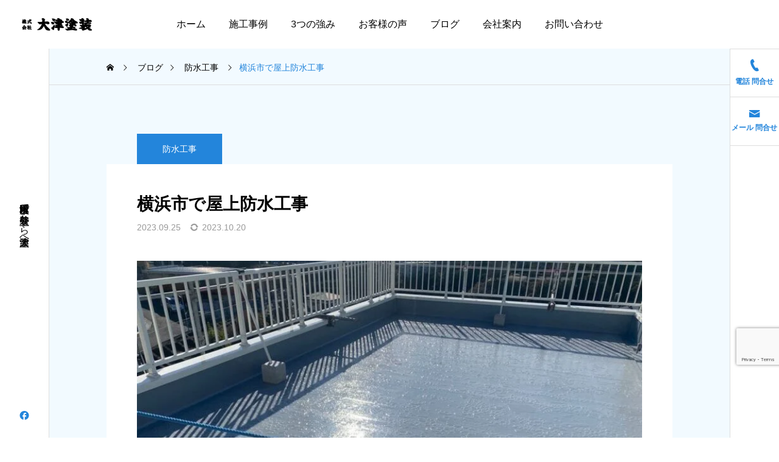

--- FILE ---
content_type: text/html; charset=UTF-8
request_url: https://www.otsu2015.com/142.html
body_size: 17011
content:
<!DOCTYPE html>
<html class="pc" lang="ja">
<head>
<meta charset="UTF-8">
<!--[if IE]><meta http-equiv="X-UA-Compatible" content="IE=edge"><![endif]-->
<meta name="viewport" content="width=device-width">
<meta name="description" content="横浜市の外壁塗装のご依頼をいただきました。防水層の傷みが酷くなかったので、トップコート（上塗り剤）で保護のみの施工です。横浜市戸塚区を拠点の大津塗装はご相談、お見積もり完全無料となります。ぜひお気軽にお問い合わせください。">
<link rel="pingback" href="https://www.otsu2015.com/xmlrpc.php">
<title>横浜市で屋上防水工事 | 横浜市戸塚区で外壁塗装なら大津塗装へ</title>
<meta name='robots' content='max-image-preview:large' />
<link rel='dns-prefetch' href='//fonts.googleapis.com' />
<link rel="alternate" type="application/rss+xml" title="横浜市戸塚区で外壁塗装なら大津塗装へ &raquo; フィード" href="https://www.otsu2015.com/feed" />
<link rel="alternate" type="application/rss+xml" title="横浜市戸塚区で外壁塗装なら大津塗装へ &raquo; コメントフィード" href="https://www.otsu2015.com/comments/feed" />
<link rel="alternate" type="application/rss+xml" title="横浜市戸塚区で外壁塗装なら大津塗装へ &raquo; 横浜市で屋上防水工事 のコメントのフィード" href="https://www.otsu2015.com/142.html/feed" />
<link rel="alternate" title="oEmbed (JSON)" type="application/json+oembed" href="https://www.otsu2015.com/wp-json/oembed/1.0/embed?url=https%3A%2F%2Fwww.otsu2015.com%2F142.html" />
<link rel="alternate" title="oEmbed (XML)" type="text/xml+oembed" href="https://www.otsu2015.com/wp-json/oembed/1.0/embed?url=https%3A%2F%2Fwww.otsu2015.com%2F142.html&#038;format=xml" />
<link rel="preconnect" href="https://fonts.googleapis.com">
<link rel="preconnect" href="https://fonts.gstatic.com" crossorigin>
<link href="https://fonts.googleapis.com/css2?family=Noto+Sans+JP:wght@400;600" rel="stylesheet">
<style id='wp-img-auto-sizes-contain-inline-css' type='text/css'>
img:is([sizes=auto i],[sizes^="auto," i]){contain-intrinsic-size:3000px 1500px}
/*# sourceURL=wp-img-auto-sizes-contain-inline-css */
</style>
<link rel='stylesheet' id='main-style-css' href='https://www.otsu2015.com/wp-content/themes/serum_tcd096/style.css?ver=2.8.1' type='text/css' media='all' />
<link rel='stylesheet' id='design-plus-css' href='https://www.otsu2015.com/wp-content/themes/serum_tcd096/css/design-plus.css?ver=2.8.1' type='text/css' media='all' />
<link rel='stylesheet' id='responsive-css' href='https://www.otsu2015.com/wp-content/themes/serum_tcd096/css/responsive.css?ver=2.8.1' type='text/css' media='screen and (max-width:1221px)' />
<link rel='stylesheet' id='google-material-icon-css-css' href='https://fonts.googleapis.com/css2?family=Material+Symbols+Rounded%3Aopsz%2Cwght%2CFILL%2CGRAD%4020..48%2C100..700%2C0..1%2C-50..200&#038;ver=2.8.1' type='text/css' media='all' />
<link rel='stylesheet' id='footer-bar-css' href='https://www.otsu2015.com/wp-content/themes/serum_tcd096/css/footer-bar.css?ver=2.8.1' type='text/css' media='screen and (max-width:1221px)' />
<link rel='stylesheet' id='simplebar-css' href='https://www.otsu2015.com/wp-content/themes/serum_tcd096/js/simplebar.css?ver=2.8.1' type='text/css' media='all' />
<link rel='stylesheet' id='splide_css-css' href='https://www.otsu2015.com/wp-content/themes/serum_tcd096/js/splide-core.min.css?ver=4.1.3' type='text/css' media='all' />
<style id='wp-block-library-inline-css' type='text/css'>
:root{--wp-block-synced-color:#7a00df;--wp-block-synced-color--rgb:122,0,223;--wp-bound-block-color:var(--wp-block-synced-color);--wp-editor-canvas-background:#ddd;--wp-admin-theme-color:#007cba;--wp-admin-theme-color--rgb:0,124,186;--wp-admin-theme-color-darker-10:#006ba1;--wp-admin-theme-color-darker-10--rgb:0,107,160.5;--wp-admin-theme-color-darker-20:#005a87;--wp-admin-theme-color-darker-20--rgb:0,90,135;--wp-admin-border-width-focus:2px}@media (min-resolution:192dpi){:root{--wp-admin-border-width-focus:1.5px}}.wp-element-button{cursor:pointer}:root .has-very-light-gray-background-color{background-color:#eee}:root .has-very-dark-gray-background-color{background-color:#313131}:root .has-very-light-gray-color{color:#eee}:root .has-very-dark-gray-color{color:#313131}:root .has-vivid-green-cyan-to-vivid-cyan-blue-gradient-background{background:linear-gradient(135deg,#00d084,#0693e3)}:root .has-purple-crush-gradient-background{background:linear-gradient(135deg,#34e2e4,#4721fb 50%,#ab1dfe)}:root .has-hazy-dawn-gradient-background{background:linear-gradient(135deg,#faaca8,#dad0ec)}:root .has-subdued-olive-gradient-background{background:linear-gradient(135deg,#fafae1,#67a671)}:root .has-atomic-cream-gradient-background{background:linear-gradient(135deg,#fdd79a,#004a59)}:root .has-nightshade-gradient-background{background:linear-gradient(135deg,#330968,#31cdcf)}:root .has-midnight-gradient-background{background:linear-gradient(135deg,#020381,#2874fc)}:root{--wp--preset--font-size--normal:16px;--wp--preset--font-size--huge:42px}.has-regular-font-size{font-size:1em}.has-larger-font-size{font-size:2.625em}.has-normal-font-size{font-size:var(--wp--preset--font-size--normal)}.has-huge-font-size{font-size:var(--wp--preset--font-size--huge)}.has-text-align-center{text-align:center}.has-text-align-left{text-align:left}.has-text-align-right{text-align:right}.has-fit-text{white-space:nowrap!important}#end-resizable-editor-section{display:none}.aligncenter{clear:both}.items-justified-left{justify-content:flex-start}.items-justified-center{justify-content:center}.items-justified-right{justify-content:flex-end}.items-justified-space-between{justify-content:space-between}.screen-reader-text{border:0;clip-path:inset(50%);height:1px;margin:-1px;overflow:hidden;padding:0;position:absolute;width:1px;word-wrap:normal!important}.screen-reader-text:focus{background-color:#ddd;clip-path:none;color:#444;display:block;font-size:1em;height:auto;left:5px;line-height:normal;padding:15px 23px 14px;text-decoration:none;top:5px;width:auto;z-index:100000}html :where(.has-border-color){border-style:solid}html :where([style*=border-top-color]){border-top-style:solid}html :where([style*=border-right-color]){border-right-style:solid}html :where([style*=border-bottom-color]){border-bottom-style:solid}html :where([style*=border-left-color]){border-left-style:solid}html :where([style*=border-width]){border-style:solid}html :where([style*=border-top-width]){border-top-style:solid}html :where([style*=border-right-width]){border-right-style:solid}html :where([style*=border-bottom-width]){border-bottom-style:solid}html :where([style*=border-left-width]){border-left-style:solid}html :where(img[class*=wp-image-]){height:auto;max-width:100%}:where(figure){margin:0 0 1em}html :where(.is-position-sticky){--wp-admin--admin-bar--position-offset:var(--wp-admin--admin-bar--height,0px)}@media screen and (max-width:600px){html :where(.is-position-sticky){--wp-admin--admin-bar--position-offset:0px}}

/*# sourceURL=wp-block-library-inline-css */
</style><style id='global-styles-inline-css' type='text/css'>
:root{--wp--preset--aspect-ratio--square: 1;--wp--preset--aspect-ratio--4-3: 4/3;--wp--preset--aspect-ratio--3-4: 3/4;--wp--preset--aspect-ratio--3-2: 3/2;--wp--preset--aspect-ratio--2-3: 2/3;--wp--preset--aspect-ratio--16-9: 16/9;--wp--preset--aspect-ratio--9-16: 9/16;--wp--preset--color--black: #000000;--wp--preset--color--cyan-bluish-gray: #abb8c3;--wp--preset--color--white: #ffffff;--wp--preset--color--pale-pink: #f78da7;--wp--preset--color--vivid-red: #cf2e2e;--wp--preset--color--luminous-vivid-orange: #ff6900;--wp--preset--color--luminous-vivid-amber: #fcb900;--wp--preset--color--light-green-cyan: #7bdcb5;--wp--preset--color--vivid-green-cyan: #00d084;--wp--preset--color--pale-cyan-blue: #8ed1fc;--wp--preset--color--vivid-cyan-blue: #0693e3;--wp--preset--color--vivid-purple: #9b51e0;--wp--preset--gradient--vivid-cyan-blue-to-vivid-purple: linear-gradient(135deg,rgb(6,147,227) 0%,rgb(155,81,224) 100%);--wp--preset--gradient--light-green-cyan-to-vivid-green-cyan: linear-gradient(135deg,rgb(122,220,180) 0%,rgb(0,208,130) 100%);--wp--preset--gradient--luminous-vivid-amber-to-luminous-vivid-orange: linear-gradient(135deg,rgb(252,185,0) 0%,rgb(255,105,0) 100%);--wp--preset--gradient--luminous-vivid-orange-to-vivid-red: linear-gradient(135deg,rgb(255,105,0) 0%,rgb(207,46,46) 100%);--wp--preset--gradient--very-light-gray-to-cyan-bluish-gray: linear-gradient(135deg,rgb(238,238,238) 0%,rgb(169,184,195) 100%);--wp--preset--gradient--cool-to-warm-spectrum: linear-gradient(135deg,rgb(74,234,220) 0%,rgb(151,120,209) 20%,rgb(207,42,186) 40%,rgb(238,44,130) 60%,rgb(251,105,98) 80%,rgb(254,248,76) 100%);--wp--preset--gradient--blush-light-purple: linear-gradient(135deg,rgb(255,206,236) 0%,rgb(152,150,240) 100%);--wp--preset--gradient--blush-bordeaux: linear-gradient(135deg,rgb(254,205,165) 0%,rgb(254,45,45) 50%,rgb(107,0,62) 100%);--wp--preset--gradient--luminous-dusk: linear-gradient(135deg,rgb(255,203,112) 0%,rgb(199,81,192) 50%,rgb(65,88,208) 100%);--wp--preset--gradient--pale-ocean: linear-gradient(135deg,rgb(255,245,203) 0%,rgb(182,227,212) 50%,rgb(51,167,181) 100%);--wp--preset--gradient--electric-grass: linear-gradient(135deg,rgb(202,248,128) 0%,rgb(113,206,126) 100%);--wp--preset--gradient--midnight: linear-gradient(135deg,rgb(2,3,129) 0%,rgb(40,116,252) 100%);--wp--preset--font-size--small: 13px;--wp--preset--font-size--medium: 20px;--wp--preset--font-size--large: 36px;--wp--preset--font-size--x-large: 42px;--wp--preset--spacing--20: 0.44rem;--wp--preset--spacing--30: 0.67rem;--wp--preset--spacing--40: 1rem;--wp--preset--spacing--50: 1.5rem;--wp--preset--spacing--60: 2.25rem;--wp--preset--spacing--70: 3.38rem;--wp--preset--spacing--80: 5.06rem;--wp--preset--shadow--natural: 6px 6px 9px rgba(0, 0, 0, 0.2);--wp--preset--shadow--deep: 12px 12px 50px rgba(0, 0, 0, 0.4);--wp--preset--shadow--sharp: 6px 6px 0px rgba(0, 0, 0, 0.2);--wp--preset--shadow--outlined: 6px 6px 0px -3px rgb(255, 255, 255), 6px 6px rgb(0, 0, 0);--wp--preset--shadow--crisp: 6px 6px 0px rgb(0, 0, 0);}:where(.is-layout-flex){gap: 0.5em;}:where(.is-layout-grid){gap: 0.5em;}body .is-layout-flex{display: flex;}.is-layout-flex{flex-wrap: wrap;align-items: center;}.is-layout-flex > :is(*, div){margin: 0;}body .is-layout-grid{display: grid;}.is-layout-grid > :is(*, div){margin: 0;}:where(.wp-block-columns.is-layout-flex){gap: 2em;}:where(.wp-block-columns.is-layout-grid){gap: 2em;}:where(.wp-block-post-template.is-layout-flex){gap: 1.25em;}:where(.wp-block-post-template.is-layout-grid){gap: 1.25em;}.has-black-color{color: var(--wp--preset--color--black) !important;}.has-cyan-bluish-gray-color{color: var(--wp--preset--color--cyan-bluish-gray) !important;}.has-white-color{color: var(--wp--preset--color--white) !important;}.has-pale-pink-color{color: var(--wp--preset--color--pale-pink) !important;}.has-vivid-red-color{color: var(--wp--preset--color--vivid-red) !important;}.has-luminous-vivid-orange-color{color: var(--wp--preset--color--luminous-vivid-orange) !important;}.has-luminous-vivid-amber-color{color: var(--wp--preset--color--luminous-vivid-amber) !important;}.has-light-green-cyan-color{color: var(--wp--preset--color--light-green-cyan) !important;}.has-vivid-green-cyan-color{color: var(--wp--preset--color--vivid-green-cyan) !important;}.has-pale-cyan-blue-color{color: var(--wp--preset--color--pale-cyan-blue) !important;}.has-vivid-cyan-blue-color{color: var(--wp--preset--color--vivid-cyan-blue) !important;}.has-vivid-purple-color{color: var(--wp--preset--color--vivid-purple) !important;}.has-black-background-color{background-color: var(--wp--preset--color--black) !important;}.has-cyan-bluish-gray-background-color{background-color: var(--wp--preset--color--cyan-bluish-gray) !important;}.has-white-background-color{background-color: var(--wp--preset--color--white) !important;}.has-pale-pink-background-color{background-color: var(--wp--preset--color--pale-pink) !important;}.has-vivid-red-background-color{background-color: var(--wp--preset--color--vivid-red) !important;}.has-luminous-vivid-orange-background-color{background-color: var(--wp--preset--color--luminous-vivid-orange) !important;}.has-luminous-vivid-amber-background-color{background-color: var(--wp--preset--color--luminous-vivid-amber) !important;}.has-light-green-cyan-background-color{background-color: var(--wp--preset--color--light-green-cyan) !important;}.has-vivid-green-cyan-background-color{background-color: var(--wp--preset--color--vivid-green-cyan) !important;}.has-pale-cyan-blue-background-color{background-color: var(--wp--preset--color--pale-cyan-blue) !important;}.has-vivid-cyan-blue-background-color{background-color: var(--wp--preset--color--vivid-cyan-blue) !important;}.has-vivid-purple-background-color{background-color: var(--wp--preset--color--vivid-purple) !important;}.has-black-border-color{border-color: var(--wp--preset--color--black) !important;}.has-cyan-bluish-gray-border-color{border-color: var(--wp--preset--color--cyan-bluish-gray) !important;}.has-white-border-color{border-color: var(--wp--preset--color--white) !important;}.has-pale-pink-border-color{border-color: var(--wp--preset--color--pale-pink) !important;}.has-vivid-red-border-color{border-color: var(--wp--preset--color--vivid-red) !important;}.has-luminous-vivid-orange-border-color{border-color: var(--wp--preset--color--luminous-vivid-orange) !important;}.has-luminous-vivid-amber-border-color{border-color: var(--wp--preset--color--luminous-vivid-amber) !important;}.has-light-green-cyan-border-color{border-color: var(--wp--preset--color--light-green-cyan) !important;}.has-vivid-green-cyan-border-color{border-color: var(--wp--preset--color--vivid-green-cyan) !important;}.has-pale-cyan-blue-border-color{border-color: var(--wp--preset--color--pale-cyan-blue) !important;}.has-vivid-cyan-blue-border-color{border-color: var(--wp--preset--color--vivid-cyan-blue) !important;}.has-vivid-purple-border-color{border-color: var(--wp--preset--color--vivid-purple) !important;}.has-vivid-cyan-blue-to-vivid-purple-gradient-background{background: var(--wp--preset--gradient--vivid-cyan-blue-to-vivid-purple) !important;}.has-light-green-cyan-to-vivid-green-cyan-gradient-background{background: var(--wp--preset--gradient--light-green-cyan-to-vivid-green-cyan) !important;}.has-luminous-vivid-amber-to-luminous-vivid-orange-gradient-background{background: var(--wp--preset--gradient--luminous-vivid-amber-to-luminous-vivid-orange) !important;}.has-luminous-vivid-orange-to-vivid-red-gradient-background{background: var(--wp--preset--gradient--luminous-vivid-orange-to-vivid-red) !important;}.has-very-light-gray-to-cyan-bluish-gray-gradient-background{background: var(--wp--preset--gradient--very-light-gray-to-cyan-bluish-gray) !important;}.has-cool-to-warm-spectrum-gradient-background{background: var(--wp--preset--gradient--cool-to-warm-spectrum) !important;}.has-blush-light-purple-gradient-background{background: var(--wp--preset--gradient--blush-light-purple) !important;}.has-blush-bordeaux-gradient-background{background: var(--wp--preset--gradient--blush-bordeaux) !important;}.has-luminous-dusk-gradient-background{background: var(--wp--preset--gradient--luminous-dusk) !important;}.has-pale-ocean-gradient-background{background: var(--wp--preset--gradient--pale-ocean) !important;}.has-electric-grass-gradient-background{background: var(--wp--preset--gradient--electric-grass) !important;}.has-midnight-gradient-background{background: var(--wp--preset--gradient--midnight) !important;}.has-small-font-size{font-size: var(--wp--preset--font-size--small) !important;}.has-medium-font-size{font-size: var(--wp--preset--font-size--medium) !important;}.has-large-font-size{font-size: var(--wp--preset--font-size--large) !important;}.has-x-large-font-size{font-size: var(--wp--preset--font-size--x-large) !important;}
/*# sourceURL=global-styles-inline-css */
</style>

<style id='classic-theme-styles-inline-css' type='text/css'>
/*! This file is auto-generated */
.wp-block-button__link{color:#fff;background-color:#32373c;border-radius:9999px;box-shadow:none;text-decoration:none;padding:calc(.667em + 2px) calc(1.333em + 2px);font-size:1.125em}.wp-block-file__button{background:#32373c;color:#fff;text-decoration:none}
/*# sourceURL=/wp-includes/css/classic-themes.min.css */
</style>
<link rel='stylesheet' id='contact-form-7-css' href='https://www.otsu2015.com/wp-content/plugins/contact-form-7/includes/css/styles.css?ver=6.1.3' type='text/css' media='all' />
<style>:root {
  --tcd-font-type1: Arial,"Hiragino Sans","Yu Gothic Medium","Meiryo",sans-serif;
  --tcd-font-type2: "Times New Roman",Times,"Yu Mincho","游明朝","游明朝体","Hiragino Mincho Pro",serif;
  --tcd-font-type3: Palatino,"Yu Kyokasho","游教科書体","UD デジタル 教科書体 N","游明朝","游明朝体","Hiragino Mincho Pro","Meiryo",serif;
  --tcd-font-type-logo: "Noto Sans JP",sans-serif;
}</style>
<script type="text/javascript" src="https://www.otsu2015.com/wp-includes/js/jquery/jquery.min.js?ver=3.7.1" id="jquery-core-js"></script>
<script type="text/javascript" src="https://www.otsu2015.com/wp-includes/js/jquery/jquery-migrate.min.js?ver=3.4.1" id="jquery-migrate-js"></script>
<script type="text/javascript" src="https://www.otsu2015.com/wp-content/themes/serum_tcd096/js/header_fix.js?ver=2.8.1" id="header_fix-js"></script>
<link rel="https://api.w.org/" href="https://www.otsu2015.com/wp-json/" /><link rel="alternate" title="JSON" type="application/json" href="https://www.otsu2015.com/wp-json/wp/v2/posts/142" /><link rel="canonical" href="https://www.otsu2015.com/142.html" />
<link rel='shortlink' href='https://www.otsu2015.com/?p=142' />
<style type="text/css">
body { font-size:18px; }
.single_title { font-size:28px; }
#page_header .catch, #page_header_small .catch { font-size:34px; }
.common_catch, .tcdce-body .common_catch, .cb_free_space .post_content h2:not(.styled_h2) { font-size:32px !important; }
@media screen and (max-width:1221px) {
  .common_catch, .tcdce-body .common_catch, .cb_free_space .post_content h2:not(.styled_h2) { font-size:26px  !important; }
  #page_header .catch, #page_header_small .catch { font-size:29px; }
}
@media screen and (max-width:800px) {
  body { font-size:20px; }
  #page_header .catch, #page_header_small .catch { font-size:24px; }
  .single_title { font-size:20px; }
  .common_catch, .tcdce-body .common_catch, .cb_free_space .post_content h2:not(.styled_h2) { font-size:20px !important; }
}
body, input, textarea { font-family: var(--tcd-font-type1); }

#page_header .catch, #page_header_small .catch { font-family:var(--tcd-font-type1); font-weight:600; }


#splash_screen .catch { font-family:var(--tcd-font-type1); }


.common_catch, .tcdce-body .common_catch, .cb_free_space .post_content h2:not(.styled_h2), .design_headline, .rich_font, .p-vertical { font-family: var(--tcd-font-type1); font-weight:600; }

.single_title{ font-family: var(--tcd-font-type1); font-weight:600; }
.rich_font_type2 { font-family: Arial, "Hiragino Sans", "ヒラギノ角ゴ ProN", "Hiragino Kaku Gothic ProN", "游ゴシック", YuGothic, "メイリオ", Meiryo, sans-serif; font-weight:600; }
.rich_font_1 { font-family:var(--tcd-font-type1) !important; font-weight:600; }
.rich_font_2 { font-family:var(--tcd-font-type2) !important; font-weight:600; }
.rich_font_3 { font-family:var(--tcd-font-type3) !important; font-weight:600; }
.rich_font_logo { font-family:var(--tcd-font-type-logo); font-weight: bold !important; }

.logo_text { font-size:26px; }
@media screen and (max-width:1201px) {
  .logo_text { font-size:20px; }
}
.author_profile .avatar_area img, .animate_image img, .animate_background .image {
  width:100%; height:auto; will-change:transform;
  -webkit-transition: transform  0.5s ease;
  transition: transform  0.5s ease;
}
.author_profile a.avatar:hover img, .animate_image:hover img, .animate_background:hover .image {
  -webkit-transform: scale(1.2);
  transform: scale(1.2);
}


a { color:#000; }

:root {
  --tcd-accent-color:35,133,219;
}
#header_logo2 .icon_image, #comment_tab li.active a, .widget_tab_post_list_button div.active, .widget_categories a:before, #single_post_category, #header_slider_wrap .slick-dots .slick-active button::before, #side_icon_button a.no_icon, #drawer_icon_button .item.long a, .tcdw_search_box_widget .tag_list a:hover
{ background-color:#2385db; }

.schedule_content table, .schedule_content td, .splide__arrow, #header_slider_wrap .slick-dots button::before, #side_icon_button a.no_icon, #side_icon_button .item:first-of-type a.no_icon, #drawer_icon_button .item.long a
{ border-color:#2385db; }

#side_icon_button a, #footer_icon_banner a:before, .icon_button .google_icon, #footer_sns.color_type1 li a:before, #bread_crumb, #bread_crumb li.last, #related_post .headline, .news_category_button li.current a, .schedule_content table, #comments .headline, .splide__arrow:before, #treatment_list .header .catch, #page_contents .content_header .common_catch, #post_pagination p,
  #global_menu > ul > li.current-menu-item > a, .megamenu_a .category_list li.active a, #global_menu > ul > li.active_megamenu_button > a, .faq_list .title.active, .page_navi span.current, #drawer_icon_button a, #drawer_icon_button a:before, #drawer_icon_button .item.long a, .doctor_meta .item.name a:hover
{ color:#2385db; }
#footer_sns.color_type1 li.note a:before{ background-color:#2385db; }

.cardlink .title a:hover { color:#005db3 !important; }

.doctor_meta .pos { background-color:rgba(35,133,219,0.7); }
#global_menu ul ul a:hover { background-color:rgba(35,133,219,0.25); }

#side_icon_button a.no_icon:hover, .splide__arrow:hover, #single_post_category:hover, #p_readmore .button:hover, .c-pw__btn:hover, #comment_tab li a:hover, #submit_comment:hover, #cancel_comment_reply a:hover, #post_tag_list a:hover,  #wp-calendar #prev a:hover, #wp-calendar #next a:hover, #wp-calendar td a:hover, #comment_tab li a:hover, .tcdw_tag_list_widget ol a:hover,
  .widget_tag_cloud .tagcloud a:hover, #wp-calendar tbody a:hover, #drawer_menu .menu li.menu-item-has-children > a > .button:hover:after, #drawer_menu .menu li.menu-item-has-children > a > .button:hover:before, #mobile_menu .child_menu_button:hover:after, #mobile_menu .child_menu_button:hover:before, #header_slider_wrap .slick-dots button:hover::before
{ background-color:#005db3; }

#side_icon_button a.no_icon:hover, .splide__arrow:hover, #comment_textarea textarea:focus, .c-pw__box-input:focus, .tcdw_tag_list_widget ol a:hover, .widget_tag_cloud .tagcloud a:hover, #header_slider_wrap .slick-dots button:hover::before, #side_icon_button .item:first-of-type a.no_icon:hover
{ border-color:#005db3; }

a:hover, #header_logo a:hover, #drawer_menu .menu ul ul a:hover, #drawer_menu .menu li > a:hover > span:after, #drawer_menu .menu li.active > a > .button:after, #featured_post a:hover, #drawer_menu .close_button:hover:before, #drawer_menu_search .button_area:hover:before, #drawer_lang_button li a:hover, .megamenu_b .splide__arrow:hover:before, #related_post .meta .news_category:hover,
  #header.active #header_search_button:hover:before, #global_menu > ul > li > a:hover, #global_menu > ul > li.current-menu-parent > a, #global_menu > ul > li.current-menu-ancestor > a, #header_search_button:hover:before, #header_search .button:hover label:before, .single_post_nav:hover span:after, .faq_list .title:hover,
    #drawer_menu .menu a:hover, #drawer_menu .menu > ul > li.active > a, #drawer_menu .menu > ul > li.current-menu-item > a, #drawer_menu .menu > li > a > .title:hover, .cb_news_list .news_category_sort_button li.active span, .cb_news_list .news_category_sort_button li:hover span, #searchform .submit_button:hover:before, #footer_social_link li a:hover:before, #next_prev_post a:hover, .tcdw_search_box_widget .search_area .search_button:hover:before,
      #single_author_title_area .author_link li a:hover:before, .author_profile a:hover, #post_meta_bottom a:hover, .cardlink_title a:hover, .comment a:hover, .comment_form_wrapper a:hover, #tcd_toc.styled .toc_link:hover, .tcd_toc_widget.no_underline .toc_widget_wrap.styled .toc_link:hover, #news_list .category:hover, #single_post_title .meta .news_category:hover, #treatment_list .post_list a:hover, .mega_treatment_category a:hover .title
{ color:#005db3; }

#archive_blog, .breadcrumb_type2 #bread_crumb, .cb_carousel, .cb_free_space:before, #treatment_list, #mobile_menu li li a, #mobile_menu li ul, body.single-post #main_content, #page_contents .color_bg_content::before, .cb_two_column
{ background-color:#f2faff; }

.post_content a, .widget_block a, .textwidget a, #no_post a, #page_404_header .desc a { color:#1578d6; }
.widget_block a:hover, #no_post a:hover, #page_404_header .desc a:hover { color:rgba(21,120,214,0.6); }
.design_button { width:280px; height:60px; line-height:60px;border-radius:6px;color:#2385db !important; border-color:#2385db; }
.design_button:before { background-color:#2157d3;opacity:0; }
.design_button:hover, .cb_box_content a:hover .design_button { color:#fff !important; border-color:#2157d3; }
.design_button:hover:before, .cb_box_content a:hover .design_button:before { opacity:1; }
@media (max-width: 1200px) {
  .design_button { width:260px; }
}
@media (max-width: 800px) {
  .design_button { width:240px; height:50px; line-height:50px; }
}
.styled_h2 {
  font-size:28px!important;
  text-align:center!important;
  font-weight:600!important;
  color:#000000;
  border-color:#000000;
  border-width:1px;
  border-style:double;
border-left:none;
border-right:none;
padding-top:0.8em!important;
padding-bottom:0.8em!important;
background-color:transparent;
}
@media screen and (max-width:800px) {
  .styled_h2 { font-size:22px!important; }
}
.styled_h3 {
  font-size:26px!important;
  text-align:left!important;
  font-weight:600!important;
  color:#000000;
  border-color:#000000;
  border-width:2px;
  border-style:solid;
padding-left:1em!important;
padding-top:0.5em!important;
padding-bottom:0.5em!important;
border-right:none;
border-top:none;
border-bottom:none;
background-color:transparent;
}
@media screen and (max-width:800px) {
  .styled_h3 { font-size:20px!important; }
}
.styled_h4 {
  font-size:22px!important;
  text-align:left!important;
  font-weight:400!important;
  color:#000000;
  border-color:#dddddd;
  border-width:1px;
  border-style:dotted;
border-left:none;
border-right:none;
border-top:none;
padding-bottom:0.8em!important;
background-color:transparent;
}
@media screen and (max-width:800px) {
  .styled_h4 { font-size:18px!important; }
}
.styled_h5 {
  font-size:20px!important;
  text-align:left!important;
  font-weight:400!important;
  color:#000000;
  border-color:#000000;
  border-width:3px;
  border-style:double;
border-left:none;
border-right:none;
border-top:none;
border-bottom:none;
background-color:#f2f2f2;
padding:0.8em 1em!important;
}
@media screen and (max-width:800px) {
  .styled_h5 { font-size:16px!important; }
}
.q_custom_button1 { width:280px; height:60px; line-height:60px;border-radius:0px;color:#2385db !important; border-color:#2385db; }
.q_custom_button1:before { background-color:#2385db;opacity:0; }
.q_custom_button1:hover { color:#fff !important; border-color:#2385db; }
.q_custom_button1:hover:before { opacity:1; }
@media (max-width: 1200px) {
  .q_custom_button1 { width:260px; }
}
@media (max-width: 800px) {
  .q_custom_button1 { width:240px; height:50px; line-height:50px; }
}
.q_custom_button2 { width:280px; height:60px; line-height:60px;border-radius:0px;color:#fff !important; background-color:#937960;border:none; }
.q_custom_button2:before { background-color:#7c6552;opacity:0; }
.q_custom_button2:hover {  }
.q_custom_button2:hover:before { opacity:1; }
@media (max-width: 1200px) {
  .q_custom_button2 { width:260px; }
}
@media (max-width: 800px) {
  .q_custom_button2 { width:240px; height:50px; line-height:50px; }
}
.q_custom_button3 { width:280px; height:60px; line-height:60px;border-radius:0px;color:#fff !important; border-color:#937960; }
.q_custom_button3:before { background-color:#937960;opacity:1; }
.q_custom_button3:hover { color:#7c6552 !important; border-color:#7c6552; }
.q_custom_button3:hover:before { opacity:0; }
@media (max-width: 1200px) {
  .q_custom_button3 { width:260px; }
}
@media (max-width: 800px) {
  .q_custom_button3 { width:240px; height:50px; line-height:50px; }
}
.q_frame1 {
  background:#ffffff;
  border-radius:0px;
  border-width:1px;
  border-color:#dddddd;
  border-style:solid;
}
.q_frame1 .q_frame_label {
  color:#000000;
}
.q_frame2 {
  background:#ffffff;
  border-radius:0px;
  border-width:1px;
  border-color:#009aff;
  border-style:solid;
}
.q_frame2 .q_frame_label {
  color:#009aff;
}
.q_frame3 {
  background:#ffffff;
  border-radius:10px;
  border-width:1px;
  border-color:#f9b42d;
  border-style:solid;
}
.q_frame3 .q_frame_label {
  color:#f9b42d;
}
.q_underline1 {
  font-weight:400;
  background-image: -webkit-linear-gradient(left, transparent 50%, #fff799 50%);
  background-image: -moz-linear-gradient(left, transparent 50%, #fff799 50%);
  background-image: linear-gradient(to right, transparent 50%, #fff799 50%);
  background-position:-100% 0.8em;}
.q_underline2 {
  font-weight:600;
  background-image: -webkit-linear-gradient(left, transparent 50%, #99f9ff 50%);
  background-image: -moz-linear-gradient(left, transparent 50%, #99f9ff 50%);
  background-image: linear-gradient(to right, transparent 50%, #99f9ff 50%);
  }
.q_underline3 {
  font-weight:600;
  background-image: -webkit-linear-gradient(left, transparent 50%, #ff99b8 50%);
  background-image: -moz-linear-gradient(left, transparent 50%, #ff99b8 50%);
  background-image: linear-gradient(to right, transparent 50%, #ff99b8 50%);
  }
.speech_balloon1 .speech_balloon_text_inner {
  color:#000000;
  background-color:#ffdfdf;
  border-color:#ffdfdf;
}
.speech_balloon1 .before { border-left-color:#ffdfdf; }
.speech_balloon1 .after { border-right-color:#ffdfdf; }
.speech_balloon2 .speech_balloon_text_inner {
  color:#000000;
  background-color:#ffffff;
  border-color:#ff5353;
}
.speech_balloon2 .before { border-left-color:#ff5353; }
.speech_balloon2 .after { border-right-color:#ffffff; }
.speech_balloon3 .speech_balloon_text_inner {
  color:#000000;
  background-color:#ccf4ff;
  border-color:#ccf4ff;
}
.speech_balloon3 .before { border-left-color:#ccf4ff; }
.speech_balloon3 .after { border-right-color:#ccf4ff; }
.speech_balloon4 .speech_balloon_text_inner {
  color:#000000;
  background-color:#ffffff;
  border-color:#0789b5;
}
.speech_balloon4 .before { border-left-color:#0789b5; }
.speech_balloon4 .after { border-right-color:#ffffff; }
.qt_google_map .pb_googlemap_custom-overlay-inner { background:#000000; color:#ffffff; }
.qt_google_map .pb_googlemap_custom-overlay-inner::after { border-color:#000000 transparent transparent transparent; }
</style>

<style id="current-page-style" type="text/css">
#single_post_title .title { font-size:28px; }
@media screen and (max-width:800px) {
  #single_post_title .title { font-size:20px; }
}
 

 /*** Theme Options Custom CSS ***/ 

.grecaptcha-badge { bottom: 120px!important; }

hr.style4 {
	border-top: 1px dotted #8c8b8b;
clear:both;
}


/*---------- flow ----------*/
.cont-flow {
  margin-top: 40px;
  background: url(https://www.otsu2015.com/wp-content/uploads/2023/09/flow-bg.png) repeat-y 50% 0;
  counter-reset: box;
}

.cont-flow_box {
  position: relative;
  margin: 60px auto 0px;
  padding: 40px 30px;
  background: url(https://www.otsu2015.com/wp-content/uploads/2023/09/bg-gray.jpg);
}

.cont-flow_box:before {
  -ms-flex-align: center;
  -ms-flex-direction: column;
  -ms-flex-pack: center;
  box-sizing: border-box;
  display: -ms-flexbox;
  display: flex;
  position: absolute;
  top: -20px;
  left: 60px;
      flex-direction: column;
      align-items: center;
      justify-content: center;
  width: 70px;
  height: 70px;
  transform: translateX(-50%);
  border-radius: 50%;
  background: #2385db;
  color: #fff;
  font-family: 'Roboto', sans-serif !important;
  font-size: 26px;
  font-weight: 700;
  line-height: 1;
  text-align: center !important;
  text-indent: 0 !important;
  white-space: pre;
  content: "" counter(box);
  counter-increment: box;
}

.cont-flow_box_img {
  margin-bottom: 20px !important;
}

.cont-flow_box_txt p:last-child {
  margin-bottom: 0;
}


@media print, screen and (min-width: 768px) {

.cont-flow_box {
    -ms-flex-wrap: wrap;
    -ms-flex-pack: justify;
    display: -ms-flexbox;
    display: flex;
        flex-wrap: wrap;
        justify-content: space-between;
  }
  .cont-flow_box_img {
    width: 28%;
    margin-bottom: 0 !important;
  }
  .cont-flow_box_txt {
    width: 68%;
  }
}


@media print, screen and (min-width: 1020px) {
.cont-flow {
    background: url(https://www.otsu2015.com/wp-content/uploads/2023/09/flow-bg.png) repeat-y 80px 0;
  }
  .cont-flow_box {
    margin: 70px auto 0px;
    padding: 40px 50px 40px;
  }
}

@media screen and (min-width: 1209px) {

.cont-flow_box:before {
    left: 80px;
    width: 90px;
    height: 90px;
    font-size: 34px;
  }

}</style>

<!-- Google tag (gtag.js) -->
<script async src="https://www.googletagmanager.com/gtag/js?id=G-GM19QNJQZ1"></script>
<script>
  window.dataLayer = window.dataLayer || [];
  function gtag(){dataLayer.push(arguments);}
  gtag('js', new Date());

  gtag('config', 'G-GM19QNJQZ1');
</script>
<script>
jQuery(function ($) {
	var $window = $(window);
	var $body = $('body');
	  // quick tag - underline ------------------------------------------
		if ($('.q_underline').length) {
    var gradient_prefix = null;

    $('.q_underline').each(function(){
      var bbc = $(this).css('borderBottomColor');
      if (jQuery.inArray(bbc, ['transparent', 'rgba(0, 0, 0, 0)']) == -1) {
        if (gradient_prefix === null) {
          gradient_prefix = '';
          var ua = navigator.userAgent.toLowerCase();
          if (/webkit/.test(ua)) {
            gradient_prefix = '-webkit-';
          } else if (/firefox/.test(ua)) {
            gradient_prefix = '-moz-';
          } else {
            gradient_prefix = '';
          }
        }
        $(this).css('borderBottomColor', 'transparent');
        if (gradient_prefix) {
          $(this).css('backgroundImage', gradient_prefix+'linear-gradient(left, transparent 50%, '+bbc+ ' 50%)');
        } else {
          $(this).css('backgroundImage', 'linear-gradient(to right, transparent 50%, '+bbc+ ' 50%)');
        }
      }
    });

    $window.on('scroll.q_underline', function(){
      $('.q_underline:not(.is-active)').each(function(){
        if ($body.hasClass('show-serumtal')) {
          var left = $(this).offset().left;
          if (window.scrollX > left - window.innerHeight) {
            $(this).addClass('is-active');
          }
        } else {
          var top = $(this).offset().top;
          if (window.scrollY > top - window.innerHeight) {
            $(this).addClass('is-active');
          }
        }
      });
      if (!$('.q_underline:not(.is-active)').length) {
        $window.off('scroll.q_underline');
      }
    });
  }
} );
</script>
<link rel="icon" href="https://www.otsu2015.com/wp-content/uploads/2023/09/logo1.png" sizes="32x32" />
<link rel="icon" href="https://www.otsu2015.com/wp-content/uploads/2023/09/logo1.png" sizes="192x192" />
<link rel="apple-touch-icon" href="https://www.otsu2015.com/wp-content/uploads/2023/09/logo1.png" />
<meta name="msapplication-TileImage" content="https://www.otsu2015.com/wp-content/uploads/2023/09/logo1.png" />
</head>
<body id="body" class="wp-singular post-template-default single single-post postid-142 single-format-standard wp-theme-serum_tcd096 no_header_logo_image_mobile show_page_header show_page_header_bar">
<div id="js-body-start"></div>


<div id="header_logo">
 <p class="logo">
  <a href="https://www.otsu2015.com/" title="横浜市戸塚区で外壁塗装なら大津塗装へ">
      <img class="logo_image" src="https://www.otsu2015.com/wp-content/uploads/2023/09/logo_1.png" alt="横浜市戸塚区で外壁塗装なら大津塗装へ" title="横浜市戸塚区で外壁塗装なら大津塗装へ" width="320" height="103" />
        </a>
 </p>
</div>
<header id="header">
 <div id="header_logo2">
  <a href="https://www.otsu2015.com/" title="横浜市戸塚区で外壁塗装なら大津塗装へ">
         <div class="text_image">
        <img  src="https://www.otsu2015.com/wp-content/uploads/2023/09/logo_1.png" alt="横浜市戸塚区で外壁塗装なら大津塗装へ" title="横浜市戸塚区で外壁塗装なら大津塗装へ" width="320" height="103" />
           </div>
        </a>
</div>
  <a id="drawer_menu_button" href="#"><span></span><span></span><span></span></a>
 <nav id="global_menu">
  <ul id="menu-gnav" class="menu"><li id="menu-item-330" class="menu-item menu-item-type-custom menu-item-object-custom menu-item-home menu-item-330"><a href="https://www.otsu2015.com/">ホーム</a></li>
<li id="menu-item-40" class="menu-item menu-item-type-taxonomy menu-item-object-category current-post-ancestor menu-item-has-children menu-item-40"><a href="https://www.otsu2015.com/category/results">施工事例</a>
<ul class="sub-menu">
	<li id="menu-item-43" class="menu-item menu-item-type-taxonomy menu-item-object-category menu-item-43"><a href="https://www.otsu2015.com/category/results/wall">外壁塗装</a></li>
	<li id="menu-item-44" class="menu-item menu-item-type-taxonomy menu-item-object-category menu-item-44"><a href="https://www.otsu2015.com/category/results/roof">屋根塗装</a></li>
	<li id="menu-item-42" class="menu-item menu-item-type-taxonomy menu-item-object-category menu-item-42"><a href="https://www.otsu2015.com/category/results/interior-paint">内壁塗装</a></li>
	<li id="menu-item-45" class="menu-item menu-item-type-taxonomy menu-item-object-category current-post-ancestor current-menu-parent current-post-parent menu-item-45"><a href="https://www.otsu2015.com/category/results/waterproof">防水工事</a></li>
	<li id="menu-item-41" class="menu-item menu-item-type-taxonomy menu-item-object-category menu-item-41"><a href="https://www.otsu2015.com/category/results/other">その他の塗装</a></li>
</ul>
</li>
<li id="menu-item-78" class="menu-item menu-item-type-post_type menu-item-object-page menu-item-has-children menu-item-78"><a href="https://www.otsu2015.com/concept">3つの強み</a>
<ul class="sub-menu">
	<li id="menu-item-333" class="menu-item menu-item-type-post_type menu-item-object-page menu-item-333"><a href="https://www.otsu2015.com/flow">施工完了までの流れ</a></li>
</ul>
</li>
<li id="menu-item-38" class="menu-item menu-item-type-taxonomy menu-item-object-category menu-item-38"><a href="https://www.otsu2015.com/category/voice">お客様の声</a></li>
<li id="menu-item-39" class="menu-item menu-item-type-taxonomy menu-item-object-category menu-item-39"><a href="https://www.otsu2015.com/category/blog">ブログ</a></li>
<li id="menu-item-332" class="menu-item menu-item-type-post_type menu-item-object-page menu-item-has-children menu-item-332"><a href="https://www.otsu2015.com/company">会社案内</a>
<ul class="sub-menu">
	<li id="menu-item-353" class="menu-item menu-item-type-custom menu-item-object-custom menu-item-353"><a href="https://www.otsu2015.com/company#co01">代表あいさつ</a></li>
	<li id="menu-item-354" class="menu-item menu-item-type-custom menu-item-object-custom menu-item-354"><a href="https://www.otsu2015.com/company#co02">会社概要</a></li>
	<li id="menu-item-539" class="menu-item menu-item-type-custom menu-item-object-custom menu-item-539"><a href="https://www.otsu2015.com/370.html">業務案内</a></li>
	<li id="menu-item-355" class="menu-item menu-item-type-custom menu-item-object-custom menu-item-355"><a href="https://www.otsu2015.com/company#co03">求人募集</a></li>
</ul>
</li>
<li id="menu-item-331" class="menu-item menu-item-type-post_type menu-item-object-page menu-item-331"><a href="https://www.otsu2015.com/contact">お問い合わせ</a></li>
</ul> </nav>
    </header>

<div id="site_desc">
 <p class="desc">横浜市戸塚区で外壁塗装なら大津塗装へ</p>
</div>
 <div id="side_icon_button" class="icon_button">
    <div class="item">
   <a class="tel" href="https://www.otsu2015.com/contact#tel"><span>電話
問合せ</span></a>
  </div>
    <div class="item">
   <a class="mail" href="https://www.otsu2015.com/contact#mail"><span>メール
問合せ</span></a>
  </div>
   </div>
 
<div id="container">

 
<div class="breadcrumb_type2">
 <div id="bread_crumb">
 <ul class="clearfix" itemscope itemtype="https://schema.org/BreadcrumbList">
  <li itemprop="itemListElement" itemscope itemtype="https://schema.org/ListItem" class="home"><a itemprop="item" href="https://www.otsu2015.com/"><span itemprop="name">ホーム</span></a><meta itemprop="position" content="1"></li>
 <li itemprop="itemListElement" itemscope itemtype="https://schema.org/ListItem"><a itemprop="item" href="https://www.otsu2015.com/blog"><span itemprop="name">ブログ</span></a><meta itemprop="position" content="2"></li>
  <li class="category" itemprop="itemListElement" itemscope itemtype="https://schema.org/ListItem">
    <a itemprop="item" href="https://www.otsu2015.com/category/results/waterproof"><span itemprop="name">防水工事</span></a>
    <meta itemprop="position" content="3">
 </li>
  <li class="last" itemprop="itemListElement" itemscope itemtype="https://schema.org/ListItem"><span itemprop="name">横浜市で屋上防水工事</span><meta itemprop="position" content="4"></li>
  </ul>
</div>
</div>

<div id="main_content">

 <div id="main_col">

  <article id="article">

   
      <a id="single_post_category" href="https://www.otsu2015.com/category/results/waterproof">防水工事</a>
      <div id="single_post_title">
    <h1 class="title single_title entry-title">横浜市で屋上防水工事</h1>
        <div class="meta">
     <time class="date entry-date published" datetime="2023-10-20T09:04:11+09:00">2023.09.25</time>
          <time class="update entry-date updated" datetime="2023-10-20T09:04:11+09:00">2023.10.20</time>
         </div>
       </div>

      <div id="single_post_image">
    <img src="https://www.otsu2015.com/wp-content/uploads/2023/09/2F2FA5D5-F196-4661-AB55-F46645651FA9-800x540.jpeg" width="711" height="480" />
   </div>
   
   
   
   
   
      <div class="post_content clearfix">
    <h2 class="styled_h2">施工前</h2>
<p><img fetchpriority="high" decoding="async" src="https://www.otsu2015.com/wp-content/uploads/2023/09/9E5BD296-B3C5-426F-A64C-C77192D36715.jpeg" alt="" width="800" height="600" class="alignnone size-full wp-image-144" srcset="https://www.otsu2015.com/wp-content/uploads/2023/09/9E5BD296-B3C5-426F-A64C-C77192D36715.jpeg 800w, https://www.otsu2015.com/wp-content/uploads/2023/09/9E5BD296-B3C5-426F-A64C-C77192D36715-300x225.jpeg 300w, https://www.otsu2015.com/wp-content/uploads/2023/09/9E5BD296-B3C5-426F-A64C-C77192D36715-768x576.jpeg 768w" sizes="(max-width: 800px) 100vw, 800px" /></p>
<h2 class="styled_h2">施工中</h2>
<p><img decoding="async" src="https://www.otsu2015.com/wp-content/uploads/2023/09/A39E3DE3-6A75-410E-A841-EA760916CADD.jpeg" alt="" width="800" height="600" class="alignnone size-full wp-image-146" srcset="https://www.otsu2015.com/wp-content/uploads/2023/09/A39E3DE3-6A75-410E-A841-EA760916CADD.jpeg 800w, https://www.otsu2015.com/wp-content/uploads/2023/09/A39E3DE3-6A75-410E-A841-EA760916CADD-300x225.jpeg 300w, https://www.otsu2015.com/wp-content/uploads/2023/09/A39E3DE3-6A75-410E-A841-EA760916CADD-768x576.jpeg 768w" sizes="(max-width: 800px) 100vw, 800px" /></p>
<p><img decoding="async" src="https://www.otsu2015.com/wp-content/uploads/2023/09/62099D25-5D62-45EC-801E-9E6BBD993A02.jpeg" alt="" width="800" height="600" class="alignnone size-full wp-image-147" srcset="https://www.otsu2015.com/wp-content/uploads/2023/09/62099D25-5D62-45EC-801E-9E6BBD993A02.jpeg 800w, https://www.otsu2015.com/wp-content/uploads/2023/09/62099D25-5D62-45EC-801E-9E6BBD993A02-300x225.jpeg 300w, https://www.otsu2015.com/wp-content/uploads/2023/09/62099D25-5D62-45EC-801E-9E6BBD993A02-768x576.jpeg 768w" sizes="(max-width: 800px) 100vw, 800px" /></p>
<p><img loading="lazy" decoding="async" src="https://www.otsu2015.com/wp-content/uploads/2023/09/790CE4BF-7F2E-4058-AF0F-417D718E1635.jpeg" alt="" width="800" height="600" class="alignnone size-full wp-image-148" srcset="https://www.otsu2015.com/wp-content/uploads/2023/09/790CE4BF-7F2E-4058-AF0F-417D718E1635.jpeg 800w, https://www.otsu2015.com/wp-content/uploads/2023/09/790CE4BF-7F2E-4058-AF0F-417D718E1635-300x225.jpeg 300w, https://www.otsu2015.com/wp-content/uploads/2023/09/790CE4BF-7F2E-4058-AF0F-417D718E1635-768x576.jpeg 768w" sizes="auto, (max-width: 800px) 100vw, 800px" /></p>
<p><img loading="lazy" decoding="async" src="https://www.otsu2015.com/wp-content/uploads/2023/09/60B2C008-B584-4F99-A2D7-B259C1E5952C.jpeg" alt="" width="800" height="600" class="alignnone size-full wp-image-149" srcset="https://www.otsu2015.com/wp-content/uploads/2023/09/60B2C008-B584-4F99-A2D7-B259C1E5952C.jpeg 800w, https://www.otsu2015.com/wp-content/uploads/2023/09/60B2C008-B584-4F99-A2D7-B259C1E5952C-300x225.jpeg 300w, https://www.otsu2015.com/wp-content/uploads/2023/09/60B2C008-B584-4F99-A2D7-B259C1E5952C-768x576.jpeg 768w" sizes="auto, (max-width: 800px) 100vw, 800px" /></p>
<h2 class="styled_h2">施工後</h2>
<p><img loading="lazy" decoding="async" src="https://www.otsu2015.com/wp-content/uploads/2023/09/2F2FA5D5-F196-4661-AB55-F46645651FA9.jpeg" alt="" width="800" height="600" class="alignnone size-full wp-image-150" srcset="https://www.otsu2015.com/wp-content/uploads/2023/09/2F2FA5D5-F196-4661-AB55-F46645651FA9.jpeg 800w, https://www.otsu2015.com/wp-content/uploads/2023/09/2F2FA5D5-F196-4661-AB55-F46645651FA9-300x225.jpeg 300w, https://www.otsu2015.com/wp-content/uploads/2023/09/2F2FA5D5-F196-4661-AB55-F46645651FA9-768x576.jpeg 768w" sizes="auto, (max-width: 800px) 100vw, 800px" /></p>
<p><img loading="lazy" decoding="async" src="https://www.otsu2015.com/wp-content/uploads/2023/09/5F4EF7C7-F63D-47B3-992E-46D3A8371F70.jpeg" alt="" width="800" height="600" class="alignnone size-full wp-image-151" srcset="https://www.otsu2015.com/wp-content/uploads/2023/09/5F4EF7C7-F63D-47B3-992E-46D3A8371F70.jpeg 800w, https://www.otsu2015.com/wp-content/uploads/2023/09/5F4EF7C7-F63D-47B3-992E-46D3A8371F70-300x225.jpeg 300w, https://www.otsu2015.com/wp-content/uploads/2023/09/5F4EF7C7-F63D-47B3-992E-46D3A8371F70-768x576.jpeg 768w" sizes="auto, (max-width: 800px) 100vw, 800px" /></p>
<p>横浜市の外壁塗装のご依頼をいただきました。</p>
<p>こちらのお客様は以前、内装工事のご依頼をいただき、今回は外壁を依頼して下さったリピーター様です。<br />
２度目のご依頼誠にありがとうございます！</p>
<p>その中でも今回は屋上防水工事のご紹介です。<br />
FRP防水という防水工法です。</p>
<p>施工後の撮影時が雨上がりだったので、水の弾き具合もわかりやすく見ていただけるかと思います。</p>
<p>今回は防水層の傷みが酷くなかったので、トップコート（上塗り剤）で保護のみの施工です。</p>
<p>もし防水層がめくれている、穴があいている、傷やヒビがある等、傷みが酷ければトップコートだけでなく防水層の補修工事が必要となってきます。</p>
<p>そうなれば費用も嵩んでしまいますので傷みが酷くなる前に一度施工業者に相談することをオススメします。</p>
<p>しかしFRP防水は時期が早すぎると剥がれてしまう可能性が高いので、施工に慣れていたり、適切な時期をしっかりと見極めてくれる等、業者選びも大切となります。</p>
<p>お家を守るためにもとても大切な防水工事。<br />
ヒビが入っていると雨漏りにも繋がります。</p>
<p>これから梅雨の時期が近づいてまいりますので、その前に一度ぜひご相談ください。</p>
<p>（株）大津塗装はご相談、お見積もり完全無料となります。</p>
<p>ぜひお気軽にお問い合わせください。</p>
   </div>

   
      <div class="author_profile clearfix">
    <a class="avatar_area animate_image" href="https://www.otsu2015.com/author/otsu"><img alt='大津 達哉' src='https://www.otsu2015.com/wp-content/uploads/2023/09/otsu.jpg' class='avatar avatar-300 photo' height='300' width='300' /></a>
    <div class="info">
     <div class="info_inner">
      <div class="name rich_font_type2"><a href="https://www.otsu2015.com/author/otsu"><span class="author">大津 達哉</span></a></div>
            <p class="desc"><span>代表の大津です。横浜市戸塚区を拠点に、近隣エリアへも迅速対応しております。
お客様のご要望をじっくり伺い、住まいの状態に合わせた最適な塗料・工法をご提案いたします。</span></p>
                 </div>
    </div>
   </div><!-- END .author_profile -->
   
      <div class="single_share clearfix" id="single_share_bottom">
    <div class="share_button_list large_size color">
 <ul>
    <li class="twitter_button">
   <a href="//twitter.com/intent/tweet?text=%E6%A8%AA%E6%B5%9C%E5%B8%82%E3%81%A7%E5%B1%8B%E4%B8%8A%E9%98%B2%E6%B0%B4%E5%B7%A5%E4%BA%8B&url=https%3A%2F%2Fwww.otsu2015.com%2F142.html&via=&tw_p=tweetbutton&related=" onclick="javascript:window.open(this.href, '', 'menubar=no,toolbar=no,resizable=yes,scrollbars=yes,height=400,width=600');return false;"><span class="label">Post</span></a>
  </li>
      <li class="facebook_button">
   <a href="//www.facebook.com/sharer/sharer.php?u=https://www.otsu2015.com/142.html&amp;t=%E6%A8%AA%E6%B5%9C%E5%B8%82%E3%81%A7%E5%B1%8B%E4%B8%8A%E9%98%B2%E6%B0%B4%E5%B7%A5%E4%BA%8B" class="facebook-btn-icon-link" target="blank" rel="nofollow"><span class="label">Share</span></a>
  </li>
          <li class="line_button">
   <a aria-label="Lline" href="http://line.me/R/msg/text/?%E6%A8%AA%E6%B5%9C%E5%B8%82%E3%81%A7%E5%B1%8B%E4%B8%8A%E9%98%B2%E6%B0%B4%E5%B7%A5%E4%BA%8Bhttps%3A%2F%2Fwww.otsu2015.com%2F142.html"><span class="label">Line</span></a>
  </li>
            <li class="note_button">
   <a href="https://note.com/intent/post?url=https%3A%2F%2Fwww.otsu2015.com%2F142.html"><span class="label">note</span></a>
  </li>
   </ul>
</div>
   </div>
   
   <div id="post_tag_list"><a href="https://www.otsu2015.com/tag/%e5%a4%a7%e6%b4%a5%e5%a1%97%e8%a3%85" rel="tag">大津塗装</a><a href="https://www.otsu2015.com/tag/%e6%a8%aa%e6%b5%9c%e5%b8%82%e6%88%b8%e5%a1%9a%e5%8c%ba" rel="tag">横浜市戸塚区</a><a href="https://www.otsu2015.com/tag/%e9%98%b2%e6%b0%b4%e5%b7%a5%e4%ba%8b" rel="tag">防水工事</a></div>
      <div id="next_prev_post">
    <a class="item prev_post" href="https://www.otsu2015.com/183.html">
 <p class="title"><span>横浜市でアパート鉄骨階段塗装</span></p>
 <p class="nav">前の記事</p>
</a>
<a class="item next_post" href="https://www.otsu2015.com/154.html">
 <p class="title"><span>横浜市でマンション外壁塗装（アレスダイナミックトップ）</span></p>
 <p class="nav">次の記事</p>
</a>
   </div>

  </article><!-- END #article -->

  
  
  
<div id="comments">

  <h2 class="headline common_headline"><span>コメント</span></h2>

  <div id="comment_header" class="clearfix">
   <ul id="comment_tab" class="clearfix">
        <li class="active"><a href="#pinglist_wrap">0 トラックバック</a></li>   </ul>
  </div>

  
   
      <div id="pinglist_wrap" class="tab_contents" >
    <div id="trackback_url_area">
     <label for="trackback_url">トラックバックURL</label>
     <input type="text" name="trackback_url" id="trackback_url" size="60" value="https://www.otsu2015.com/142.html/trackback" readonly="readonly" onfocus="this.select()" />
    </div>
    <div class="comment_message">
     <p>この記事へのトラックバックはありません。</p>
    </div>
   </div><!-- END #pinglist_wrap -->
   

  
</div><!-- END #comments -->


  
    <div id="related_post">
   <h2 class="headline">関連記事</h2>
   <div class="post_list">
        <div class="item">
     <a class="animate_background" href="https://www.otsu2015.com/574.html">
      <div class="image_wrap">
       <img loading="lazy" class="image" src="https://www.otsu2015.com/wp-content/uploads/2024/04/S__57901070-620x360.jpg" width="620" height="360" />
      </div>
     </a>
          <a class="category" href="https://www.otsu2015.com/category/results/waterproof">防水工事</a>
          <div class="content">
      <h3 class="title"><a href="https://www.otsu2015.com/574.html"><span>横浜市戸塚区Sマンションの屋上アスファルト 防水</span></a></h3>
            <time class="date entry-date published" datetime="2024-04-10T05:41:07+09:00">2024.04.11</time>
           </div>
    </div>
        <div class="item">
     <a class="animate_background" href="https://www.otsu2015.com/829.html">
      <div class="image_wrap">
       <img loading="lazy" class="image" src="https://www.otsu2015.com/wp-content/uploads/2025/11/S__157450262_0-620x360.jpg" width="620" height="360" />
      </div>
     </a>
          <a class="category" href="https://www.otsu2015.com/category/results/waterproof">防水工事</a>
          <div class="content">
      <h3 class="title"><a href="https://www.otsu2015.com/829.html"><span>横浜市戸塚区でベランダウレタン防水</span></a></h3>
            <time class="date entry-date published" datetime="2025-11-25T14:11:29+09:00">2025.11.25</time>
           </div>
    </div>
       </div><!-- END .post_list -->
  </div><!-- END #related_post -->
  
 
 </div>

 <div id="side_col">
<br />
<b>Warning</b>:  Undefined array key "title" in <b>/home/yuimaruweb2/otsu2015.com/public_html/wp-content/themes/serum_tcd096/widget/styled_post_list.php</b> on line <b>20</b><br />
<div class="widget_content clearfix styled_post_list1_widget" id="styled_post_list1_widget-2">
<ol class="styled_post_list1">
 <li>
  <a class="link animate_background" href="https://www.otsu2015.com/829.html">
   <div class="image_wrap">
   <div class="image">
     <img loading="lazy" src="https://www.otsu2015.com/wp-content/uploads/2025/11/S__157450262_0-160x160.jpg" width="160" height="160" />
    </div>
   </div>
   <div class="title"><span>横浜市戸塚区でベランダウレタン防水</span></div>
  </a>
 </li>
  <li>
  <a class="link animate_background" href="https://www.otsu2015.com/827.html">
   <div class="image_wrap">
   <div class="image">
     <img loading="lazy" src="https://www.otsu2015.com/wp-content/uploads/2023/12/9876.jpg" width="900" height="675" />
    </div>
   </div>
   <div class="title"><span>&#x1f3e0; 外壁の塗り替えって何するの？工事の流れを写真で紹介</span></div>
  </a>
 </li>
  <li>
  <a class="link animate_background" href="https://www.otsu2015.com/823.html">
   <div class="image_wrap">
   <div class="image">
     <img loading="lazy" src="https://www.otsu2015.com/wp-content/uploads/2023/12/9876.jpg" width="900" height="675" />
    </div>
   </div>
   <div class="title"><span>サイディング外壁って何？戸塚区で人気の理由と塗り替えのタイミング</span></div>
  </a>
 </li>
 </ol>
</div>
<div class="widget_content clearfix tcdw_search_box_widget" id="tcdw_search_box_widget-2">

    <div class="box_item">
   <div class="design_select_box">
    <label>OPEN</label>
        <select name="cat-dropdown" onchange="document.location.href=this.options[this.selectedIndex].value;">
     <option value="" selected="selected">カテゴリーを選択</option>
          <option value="https://www.otsu2015.com/category/voice">お客様の声</option>
          <option value="https://www.otsu2015.com/category/results/other">その他の塗装</option>
          <option value="https://www.otsu2015.com/category/blog">ブログ</option>
          <option value="https://www.otsu2015.com/category/results/interior-paint">内壁塗装</option>
          <option value="https://www.otsu2015.com/category/results/wall">外壁塗装</option>
          <option value="https://www.otsu2015.com/category/results/roof">屋根塗装</option>
          <option value="https://www.otsu2015.com/category/results">施工事例</option>
          <option value="https://www.otsu2015.com/category/uncategorized">未分類</option>
          <option value="https://www.otsu2015.com/category/results/waterproof">防水工事</option>
         </select>
       </div>
  </div>
  
  
  
  

  
    <div class="box_item">
   <div class="design_select_box">
    <label>OPEN</label>
    <select name="archive-dropdown" onChange='document.location.href=this.options[this.selectedIndex].value;'> 
     <option value="">月を選択</option> 
     	<option value='https://www.otsu2015.com/date/2025/11'> 2025年11月 </option>
	<option value='https://www.otsu2015.com/date/2025/10'> 2025年10月 </option>
	<option value='https://www.otsu2015.com/date/2025/09'> 2025年9月 </option>
	<option value='https://www.otsu2015.com/date/2025/05'> 2025年5月 </option>
	<option value='https://www.otsu2015.com/date/2025/04'> 2025年4月 </option>
	<option value='https://www.otsu2015.com/date/2025/03'> 2025年3月 </option>
	<option value='https://www.otsu2015.com/date/2025/02'> 2025年2月 </option>
	<option value='https://www.otsu2015.com/date/2025/01'> 2025年1月 </option>
	<option value='https://www.otsu2015.com/date/2024/12'> 2024年12月 </option>
	<option value='https://www.otsu2015.com/date/2024/10'> 2024年10月 </option>
	<option value='https://www.otsu2015.com/date/2024/08'> 2024年8月 </option>
	<option value='https://www.otsu2015.com/date/2024/07'> 2024年7月 </option>
	<option value='https://www.otsu2015.com/date/2024/06'> 2024年6月 </option>
	<option value='https://www.otsu2015.com/date/2024/05'> 2024年5月 </option>
	<option value='https://www.otsu2015.com/date/2024/04'> 2024年4月 </option>
	<option value='https://www.otsu2015.com/date/2024/03'> 2024年3月 </option>
	<option value='https://www.otsu2015.com/date/2024/02'> 2024年2月 </option>
	<option value='https://www.otsu2015.com/date/2024/01'> 2024年1月 </option>
	<option value='https://www.otsu2015.com/date/2023/12'> 2023年12月 </option>
	<option value='https://www.otsu2015.com/date/2023/11'> 2023年11月 </option>
	<option value='https://www.otsu2015.com/date/2023/09'> 2023年9月 </option>
    </select>
   </div>
  </div>
  
  
  

  
  
    <div class="box_item">
   <div class="search_area">
    <form method="get" action="https://www.otsu2015.com/">
     <div class="search_input"><input type="text" value="" name="s" /></div>
     <div class="search_button"><input type="submit" value="検索" /></div>
    </form>
   </div>
  </div>
  
  
</div>
</div>
</div><!-- END #main_contents -->


 
  <div id="footer_image_carousel" class="splide">
  <div class="splide__track">
   <div class="splide__list">
        <div class="splide__slide item">
     <img loading="lazy" src="https://www.otsu2015.com/wp-content/uploads/2023/09/carousel1.jpg" width="323" height="209" alt="">
    </div>
        <div class="splide__slide item">
     <img loading="lazy" src="https://www.otsu2015.com/wp-content/uploads/2023/09/carousel3.jpg" width="323" height="209" alt="">
    </div>
        <div class="splide__slide item">
     <img loading="lazy" src="https://www.otsu2015.com/wp-content/uploads/2023/09/carousel4.jpg" width="323" height="209" alt="">
    </div>
        <div class="splide__slide item">
     <img loading="lazy" src="https://www.otsu2015.com/wp-content/uploads/2023/09/carousel5.jpg" width="323" height="209" alt="">
    </div>
        <div class="splide__slide item">
     <img loading="lazy" src="https://www.otsu2015.com/wp-content/uploads/2023/09/carousel2.jpg" width="323" height="209" alt="">
    </div>
       </div><!-- END .splide__list -->
  </div><!-- END .splide__track -->
 </div><!-- END .splide -->
 
 
  <footer id="footer">

  <div id="footer_top_wrap">
   <div id="footer_top" class="has_mobile_menu">
    <div id="footer_logo">
 <p class="logo">
  <a href="https://www.otsu2015.com/" title="横浜市戸塚区で外壁塗装なら大津塗装へ">
      <img loading="lazy" class="logo_image" src="https://www.otsu2015.com/wp-content/uploads/2023/09/logo_1.png?1769401835" alt="横浜市戸塚区で外壁塗装なら大津塗装へ" title="横浜市戸塚区で外壁塗装なら大津塗装へ" width="320" height="103" />
        </a>
 </p>
</div>
    <div class="footer_menu"><ul id="menu-fnav" class="menu"><li id="menu-item-77" class="menu-item menu-item-type-custom menu-item-object-custom menu-item-home menu-item-77"><a href="https://www.otsu2015.com/">ホーム</a></li>
<li id="menu-item-76" class="menu-item menu-item-type-post_type menu-item-object-page menu-item-76"><a href="https://www.otsu2015.com/concept">3つの強み</a></li>
<li id="menu-item-334" class="menu-item menu-item-type-post_type menu-item-object-page menu-item-334"><a href="https://www.otsu2015.com/flow">施工完了までの流れ</a></li>
<li id="menu-item-336" class="menu-item menu-item-type-post_type menu-item-object-page menu-item-336"><a href="https://www.otsu2015.com/contact">お問い合わせ</a></li>
</ul></div>    <div class="footer_menu"><ul id="menu-fnav2" class="menu"><li id="menu-item-339" class="menu-item menu-item-type-taxonomy menu-item-object-category current-post-ancestor menu-item-339"><a href="https://www.otsu2015.com/category/results">施工事例</a></li>
<li id="menu-item-338" class="menu-item menu-item-type-taxonomy menu-item-object-category menu-item-338"><a href="https://www.otsu2015.com/category/blog">ブログ</a></li>
<li id="menu-item-337" class="menu-item menu-item-type-post_type menu-item-object-page menu-item-337"><a href="https://www.otsu2015.com/company">会社案内</a></li>
<li id="menu-item-340" class="menu-item menu-item-type-custom menu-item-object-custom menu-item-340"><a href="https://www.otsu2015.com/company#co03">求人募集</a></li>
</ul></div>    <div class="footer_menu"><ul id="menu-fnav3" class="menu"><li id="menu-item-540" class="menu-item menu-item-type-custom menu-item-object-custom menu-item-540"><a href="https://www.otsu2015.com/370.html">業務案内</a></li>
<li id="menu-item-343" class="menu-item menu-item-type-taxonomy menu-item-object-category menu-item-343"><a href="https://www.otsu2015.com/category/voice">お客様の声</a></li>
<li id="menu-item-341" class="menu-item menu-item-type-post_type menu-item-object-page menu-item-341"><a href="https://www.otsu2015.com/privacy">プライバシーポリシー</a></li>
<li id="menu-item-441" class="menu-item menu-item-type-post_type menu-item-object-page menu-item-441"><a href="https://www.otsu2015.com/sitemap">サイトマップ</a></li>
</ul></div>        <div class="footer_menu footer_menu_mobile"><ul id="menu-m_fnav" class="menu"><li id="menu-item-344" class="menu-item menu-item-type-custom menu-item-object-custom menu-item-home menu-item-344"><a href="https://www.otsu2015.com/">ホーム</a></li>
<li id="menu-item-352" class="menu-item menu-item-type-taxonomy menu-item-object-category current-post-ancestor menu-item-352"><a href="https://www.otsu2015.com/category/results">施工事例</a></li>
<li id="menu-item-345" class="menu-item menu-item-type-post_type menu-item-object-page menu-item-345"><a href="https://www.otsu2015.com/concept">3つの強み</a></li>
<li id="menu-item-538" class="menu-item menu-item-type-custom menu-item-object-custom menu-item-538"><a href="https://www.otsu2015.com/370.html">業務案内</a></li>
<li id="menu-item-349" class="menu-item menu-item-type-post_type menu-item-object-page menu-item-349"><a href="https://www.otsu2015.com/flow">施工完了までの流れ</a></li>
<li id="menu-item-351" class="menu-item menu-item-type-taxonomy menu-item-object-category menu-item-351"><a href="https://www.otsu2015.com/category/blog">ブログ</a></li>
<li id="menu-item-350" class="menu-item menu-item-type-taxonomy menu-item-object-category menu-item-350"><a href="https://www.otsu2015.com/category/voice">お客様の声</a></li>
<li id="menu-item-348" class="menu-item menu-item-type-post_type menu-item-object-page menu-item-348"><a href="https://www.otsu2015.com/company">会社案内</a></li>
<li id="menu-item-346" class="menu-item menu-item-type-post_type menu-item-object-page menu-item-346"><a href="https://www.otsu2015.com/contact">お問い合わせ</a></li>
<li id="menu-item-347" class="menu-item menu-item-type-post_type menu-item-object-page menu-item-347"><a href="https://www.otsu2015.com/privacy">プライバシーポリシー</a></li>
<li id="menu-item-442" class="menu-item menu-item-type-post_type menu-item-object-page menu-item-442"><a href="https://www.otsu2015.com/sitemap">サイトマップ</a></li>
</ul></div>       </div>
  </div>

    <p id="footer_address"><span>〒245-0065 神奈川県横浜市戸塚区東俣野町1210-8</span><span></span><span>【営業時間】 9：00～20：00</span><span></span><span>【定休日】年末年始</span></p>
  
    <ul id="footer_sns" class="sns_button_list clearfix color_type1">
               <li class="facebook"><a href="https://www.facebook.com/profile.php?id=100067375020428&#038;ref=embed_page" rel="nofollow noopener" target="_blank" title="Facebook"><span>Facebook</span></a></li>                 </ul>
  
    <p id="copyright">Copyright © 2023　株式会社大津塗装</p>

 </footer>

 
  <div id="return_top">
  <a class="no_auto_scroll" href="#body"><span>PAGE TOP</span></a>
 </div>
 
</div><!-- #container -->

<div id="drawer_menu">

 <div id="drawer_logo">
   <div class="logo">
  <a href="https://www.otsu2015.com/" title="横浜市戸塚区で外壁塗装なら大津塗装へ">
         <div class="text_image">
    <img  src="https://www.otsu2015.com/wp-content/uploads/2023/09/logo_1.png" alt="横浜市戸塚区で外壁塗装なら大津塗装へ" title="横浜市戸塚区で外壁塗装なら大津塗装へ" width="320" height="103" />
       </div>
        </a>
 </div>
 </div>

 <div class="close_button_area">
  <div class="close_button"></div>
 </div>

 
  <div id="drawer_icon_button" class="icon_button">
    <div class="item">
   <a class="tel" href="https://www.otsu2015.com/contact#tel"><span>電話
問合せ</span></a>
  </div>
    <div class="item">
   <a class="mail" href="https://www.otsu2015.com/contact#mail"><span>メール
問合せ</span></a>
  </div>
   </div>
 
  <nav id="mobile_menu">
  <ul id="menu-gnav-1" class="menu"><li class="menu-item menu-item-type-custom menu-item-object-custom menu-item-home menu-item-330"><a href="https://www.otsu2015.com/">ホーム</a></li>
<li class="menu-item menu-item-type-taxonomy menu-item-object-category current-post-ancestor menu-item-has-children menu-item-40"><a href="https://www.otsu2015.com/category/results">施工事例</a>
<ul class="sub-menu">
	<li class="menu-item menu-item-type-taxonomy menu-item-object-category menu-item-43"><a href="https://www.otsu2015.com/category/results/wall">外壁塗装</a></li>
	<li class="menu-item menu-item-type-taxonomy menu-item-object-category menu-item-44"><a href="https://www.otsu2015.com/category/results/roof">屋根塗装</a></li>
	<li class="menu-item menu-item-type-taxonomy menu-item-object-category menu-item-42"><a href="https://www.otsu2015.com/category/results/interior-paint">内壁塗装</a></li>
	<li class="menu-item menu-item-type-taxonomy menu-item-object-category current-post-ancestor current-menu-parent current-post-parent menu-item-45"><a href="https://www.otsu2015.com/category/results/waterproof">防水工事</a></li>
	<li class="menu-item menu-item-type-taxonomy menu-item-object-category menu-item-41"><a href="https://www.otsu2015.com/category/results/other">その他の塗装</a></li>
</ul>
</li>
<li class="menu-item menu-item-type-post_type menu-item-object-page menu-item-has-children menu-item-78"><a href="https://www.otsu2015.com/concept">3つの強み</a>
<ul class="sub-menu">
	<li class="menu-item menu-item-type-post_type menu-item-object-page menu-item-333"><a href="https://www.otsu2015.com/flow">施工完了までの流れ</a></li>
</ul>
</li>
<li class="menu-item menu-item-type-taxonomy menu-item-object-category menu-item-38"><a href="https://www.otsu2015.com/category/voice">お客様の声</a></li>
<li class="menu-item menu-item-type-taxonomy menu-item-object-category menu-item-39"><a href="https://www.otsu2015.com/category/blog">ブログ</a></li>
<li class="menu-item menu-item-type-post_type menu-item-object-page menu-item-has-children menu-item-332"><a href="https://www.otsu2015.com/company">会社案内</a>
<ul class="sub-menu">
	<li class="menu-item menu-item-type-custom menu-item-object-custom menu-item-353"><a href="https://www.otsu2015.com/company#co01">代表あいさつ</a></li>
	<li class="menu-item menu-item-type-custom menu-item-object-custom menu-item-354"><a href="https://www.otsu2015.com/company#co02">会社概要</a></li>
	<li class="menu-item menu-item-type-custom menu-item-object-custom menu-item-539"><a href="https://www.otsu2015.com/370.html">業務案内</a></li>
	<li class="menu-item menu-item-type-custom menu-item-object-custom menu-item-355"><a href="https://www.otsu2015.com/company#co03">求人募集</a></li>
</ul>
</li>
<li class="menu-item menu-item-type-post_type menu-item-object-page menu-item-331"><a href="https://www.otsu2015.com/contact">お問い合わせ</a></li>
</ul> </nav>

 
</div>


<script type="speculationrules">
{"prefetch":[{"source":"document","where":{"and":[{"href_matches":"/*"},{"not":{"href_matches":["/wp-*.php","/wp-admin/*","/wp-content/uploads/*","/wp-content/*","/wp-content/plugins/*","/wp-content/themes/serum_tcd096/*","/*\\?(.+)"]}},{"not":{"selector_matches":"a[rel~=\"nofollow\"]"}},{"not":{"selector_matches":".no-prefetch, .no-prefetch a"}}]},"eagerness":"conservative"}]}
</script>
<script type="text/javascript" src="https://www.otsu2015.com/wp-includes/js/comment-reply.min.js?ver=6.9" id="comment-reply-js" async="async" data-wp-strategy="async" fetchpriority="low"></script>
<script type="text/javascript" src="https://www.otsu2015.com/wp-content/themes/serum_tcd096/js/comment.js?ver=2.8.1" id="comment-js"></script>
<script type="text/javascript" src="https://www.otsu2015.com/wp-content/themes/serum_tcd096/js/jquery.easing.1.4.js?ver=2.8.1" id="jquery.easing.1.4-js"></script>
<script type="text/javascript" src="https://www.otsu2015.com/wp-content/themes/serum_tcd096/js/jscript.js?ver=2.8.1" id="jscript-js"></script>
<script type="text/javascript" src="https://www.otsu2015.com/wp-content/themes/serum_tcd096/js/tcd_cookie.js?ver=2.8.1" id="tcd_cookie-js"></script>
<script type="text/javascript" src="https://www.otsu2015.com/wp-content/themes/serum_tcd096/js/simplebar.min.js?ver=2.8.1" id="simplebar.min-js"></script>
<script type="text/javascript" src="https://www.otsu2015.com/wp-content/themes/serum_tcd096/js/splide.min.js?ver=4.1.3" id="splide_script-js"></script>
<script type="text/javascript" src="https://www.otsu2015.com/wp-content/themes/serum_tcd096/js/splide-extension-auto-scroll.min.js?ver=0.5.3" id="splide_scroll_script-js"></script>
<script type="text/javascript" src="https://www.otsu2015.com/wp-content/themes/serum_tcd096/js/splide-extension-intersection.min.js?ver=0.2.0" id="splide_intersection_script-js"></script>
<script type="text/javascript" src="https://www.otsu2015.com/wp-includes/js/dist/hooks.min.js?ver=dd5603f07f9220ed27f1" id="wp-hooks-js"></script>
<script type="text/javascript" src="https://www.otsu2015.com/wp-includes/js/dist/i18n.min.js?ver=c26c3dc7bed366793375" id="wp-i18n-js"></script>
<script type="text/javascript" id="wp-i18n-js-after">
/* <![CDATA[ */
wp.i18n.setLocaleData( { 'text direction\u0004ltr': [ 'ltr' ] } );
//# sourceURL=wp-i18n-js-after
/* ]]> */
</script>
<script type="text/javascript" src="https://www.otsu2015.com/wp-content/plugins/contact-form-7/includes/swv/js/index.js?ver=6.1.3" id="swv-js"></script>
<script type="text/javascript" id="contact-form-7-js-translations">
/* <![CDATA[ */
( function( domain, translations ) {
	var localeData = translations.locale_data[ domain ] || translations.locale_data.messages;
	localeData[""].domain = domain;
	wp.i18n.setLocaleData( localeData, domain );
} )( "contact-form-7", {"translation-revision-date":"2025-10-29 09:23:50+0000","generator":"GlotPress\/4.0.3","domain":"messages","locale_data":{"messages":{"":{"domain":"messages","plural-forms":"nplurals=1; plural=0;","lang":"ja_JP"},"This contact form is placed in the wrong place.":["\u3053\u306e\u30b3\u30f3\u30bf\u30af\u30c8\u30d5\u30a9\u30fc\u30e0\u306f\u9593\u9055\u3063\u305f\u4f4d\u7f6e\u306b\u7f6e\u304b\u308c\u3066\u3044\u307e\u3059\u3002"],"Error:":["\u30a8\u30e9\u30fc:"]}},"comment":{"reference":"includes\/js\/index.js"}} );
//# sourceURL=contact-form-7-js-translations
/* ]]> */
</script>
<script type="text/javascript" id="contact-form-7-js-before">
/* <![CDATA[ */
var wpcf7 = {
    "api": {
        "root": "https:\/\/www.otsu2015.com\/wp-json\/",
        "namespace": "contact-form-7\/v1"
    }
};
//# sourceURL=contact-form-7-js-before
/* ]]> */
</script>
<script type="text/javascript" src="https://www.otsu2015.com/wp-content/plugins/contact-form-7/includes/js/index.js?ver=6.1.3" id="contact-form-7-js"></script>
<script type="text/javascript" src="https://www.google.com/recaptcha/api.js?render=6Lcuw38pAAAAANkY_dBzWAuQAU18zjLxbXhBYBpM&amp;ver=3.0" id="google-recaptcha-js"></script>
<script type="text/javascript" src="https://www.otsu2015.com/wp-includes/js/dist/vendor/wp-polyfill.min.js?ver=3.15.0" id="wp-polyfill-js"></script>
<script type="text/javascript" id="wpcf7-recaptcha-js-before">
/* <![CDATA[ */
var wpcf7_recaptcha = {
    "sitekey": "6Lcuw38pAAAAANkY_dBzWAuQAU18zjLxbXhBYBpM",
    "actions": {
        "homepage": "homepage",
        "contactform": "contactform"
    }
};
//# sourceURL=wpcf7-recaptcha-js-before
/* ]]> */
</script>
<script type="text/javascript" src="https://www.otsu2015.com/wp-content/plugins/contact-form-7/modules/recaptcha/index.js?ver=6.1.3" id="wpcf7-recaptcha-js"></script>
<script>



if( jQuery('#footer_image_carousel').length ){
  var footer_splide = new Splide( '#footer_image_carousel', {
    type   : 'loop',
    drag   : 'free',
    focus  : 'center',
    autoWidth: true,
    autoHeight: true,
    perPage: 3,
    arrows: false,
    pagination: false,
    autoScroll: {
      speed: 0.5,
    },
  } );
  footer_splide.mount(window.splide.Extensions);
}

jQuery(document).ready(function($){

        $('#header_logo').addClass('animate');
    $('#drawer_menu_button').addClass('animate');
  setTimeout(function(){
    $("#page_header .catch span").each(function(i){
      $(this).delay(i *300).queue(function(next) {
        $(this).addClass('animate');
        next();
      });
    });
  },1000);
  
    $('#header_logo2, #single_post_title .title, #single_post_category').addClass('animate');
  
    
});

</script>
</body>
</html>

--- FILE ---
content_type: text/html; charset=utf-8
request_url: https://www.google.com/recaptcha/api2/anchor?ar=1&k=6Lcuw38pAAAAANkY_dBzWAuQAU18zjLxbXhBYBpM&co=aHR0cHM6Ly93d3cub3RzdTIwMTUuY29tOjQ0Mw..&hl=en&v=PoyoqOPhxBO7pBk68S4YbpHZ&size=invisible&anchor-ms=20000&execute-ms=30000&cb=9ifkw31r6mh3
body_size: 48813
content:
<!DOCTYPE HTML><html dir="ltr" lang="en"><head><meta http-equiv="Content-Type" content="text/html; charset=UTF-8">
<meta http-equiv="X-UA-Compatible" content="IE=edge">
<title>reCAPTCHA</title>
<style type="text/css">
/* cyrillic-ext */
@font-face {
  font-family: 'Roboto';
  font-style: normal;
  font-weight: 400;
  font-stretch: 100%;
  src: url(//fonts.gstatic.com/s/roboto/v48/KFO7CnqEu92Fr1ME7kSn66aGLdTylUAMa3GUBHMdazTgWw.woff2) format('woff2');
  unicode-range: U+0460-052F, U+1C80-1C8A, U+20B4, U+2DE0-2DFF, U+A640-A69F, U+FE2E-FE2F;
}
/* cyrillic */
@font-face {
  font-family: 'Roboto';
  font-style: normal;
  font-weight: 400;
  font-stretch: 100%;
  src: url(//fonts.gstatic.com/s/roboto/v48/KFO7CnqEu92Fr1ME7kSn66aGLdTylUAMa3iUBHMdazTgWw.woff2) format('woff2');
  unicode-range: U+0301, U+0400-045F, U+0490-0491, U+04B0-04B1, U+2116;
}
/* greek-ext */
@font-face {
  font-family: 'Roboto';
  font-style: normal;
  font-weight: 400;
  font-stretch: 100%;
  src: url(//fonts.gstatic.com/s/roboto/v48/KFO7CnqEu92Fr1ME7kSn66aGLdTylUAMa3CUBHMdazTgWw.woff2) format('woff2');
  unicode-range: U+1F00-1FFF;
}
/* greek */
@font-face {
  font-family: 'Roboto';
  font-style: normal;
  font-weight: 400;
  font-stretch: 100%;
  src: url(//fonts.gstatic.com/s/roboto/v48/KFO7CnqEu92Fr1ME7kSn66aGLdTylUAMa3-UBHMdazTgWw.woff2) format('woff2');
  unicode-range: U+0370-0377, U+037A-037F, U+0384-038A, U+038C, U+038E-03A1, U+03A3-03FF;
}
/* math */
@font-face {
  font-family: 'Roboto';
  font-style: normal;
  font-weight: 400;
  font-stretch: 100%;
  src: url(//fonts.gstatic.com/s/roboto/v48/KFO7CnqEu92Fr1ME7kSn66aGLdTylUAMawCUBHMdazTgWw.woff2) format('woff2');
  unicode-range: U+0302-0303, U+0305, U+0307-0308, U+0310, U+0312, U+0315, U+031A, U+0326-0327, U+032C, U+032F-0330, U+0332-0333, U+0338, U+033A, U+0346, U+034D, U+0391-03A1, U+03A3-03A9, U+03B1-03C9, U+03D1, U+03D5-03D6, U+03F0-03F1, U+03F4-03F5, U+2016-2017, U+2034-2038, U+203C, U+2040, U+2043, U+2047, U+2050, U+2057, U+205F, U+2070-2071, U+2074-208E, U+2090-209C, U+20D0-20DC, U+20E1, U+20E5-20EF, U+2100-2112, U+2114-2115, U+2117-2121, U+2123-214F, U+2190, U+2192, U+2194-21AE, U+21B0-21E5, U+21F1-21F2, U+21F4-2211, U+2213-2214, U+2216-22FF, U+2308-230B, U+2310, U+2319, U+231C-2321, U+2336-237A, U+237C, U+2395, U+239B-23B7, U+23D0, U+23DC-23E1, U+2474-2475, U+25AF, U+25B3, U+25B7, U+25BD, U+25C1, U+25CA, U+25CC, U+25FB, U+266D-266F, U+27C0-27FF, U+2900-2AFF, U+2B0E-2B11, U+2B30-2B4C, U+2BFE, U+3030, U+FF5B, U+FF5D, U+1D400-1D7FF, U+1EE00-1EEFF;
}
/* symbols */
@font-face {
  font-family: 'Roboto';
  font-style: normal;
  font-weight: 400;
  font-stretch: 100%;
  src: url(//fonts.gstatic.com/s/roboto/v48/KFO7CnqEu92Fr1ME7kSn66aGLdTylUAMaxKUBHMdazTgWw.woff2) format('woff2');
  unicode-range: U+0001-000C, U+000E-001F, U+007F-009F, U+20DD-20E0, U+20E2-20E4, U+2150-218F, U+2190, U+2192, U+2194-2199, U+21AF, U+21E6-21F0, U+21F3, U+2218-2219, U+2299, U+22C4-22C6, U+2300-243F, U+2440-244A, U+2460-24FF, U+25A0-27BF, U+2800-28FF, U+2921-2922, U+2981, U+29BF, U+29EB, U+2B00-2BFF, U+4DC0-4DFF, U+FFF9-FFFB, U+10140-1018E, U+10190-1019C, U+101A0, U+101D0-101FD, U+102E0-102FB, U+10E60-10E7E, U+1D2C0-1D2D3, U+1D2E0-1D37F, U+1F000-1F0FF, U+1F100-1F1AD, U+1F1E6-1F1FF, U+1F30D-1F30F, U+1F315, U+1F31C, U+1F31E, U+1F320-1F32C, U+1F336, U+1F378, U+1F37D, U+1F382, U+1F393-1F39F, U+1F3A7-1F3A8, U+1F3AC-1F3AF, U+1F3C2, U+1F3C4-1F3C6, U+1F3CA-1F3CE, U+1F3D4-1F3E0, U+1F3ED, U+1F3F1-1F3F3, U+1F3F5-1F3F7, U+1F408, U+1F415, U+1F41F, U+1F426, U+1F43F, U+1F441-1F442, U+1F444, U+1F446-1F449, U+1F44C-1F44E, U+1F453, U+1F46A, U+1F47D, U+1F4A3, U+1F4B0, U+1F4B3, U+1F4B9, U+1F4BB, U+1F4BF, U+1F4C8-1F4CB, U+1F4D6, U+1F4DA, U+1F4DF, U+1F4E3-1F4E6, U+1F4EA-1F4ED, U+1F4F7, U+1F4F9-1F4FB, U+1F4FD-1F4FE, U+1F503, U+1F507-1F50B, U+1F50D, U+1F512-1F513, U+1F53E-1F54A, U+1F54F-1F5FA, U+1F610, U+1F650-1F67F, U+1F687, U+1F68D, U+1F691, U+1F694, U+1F698, U+1F6AD, U+1F6B2, U+1F6B9-1F6BA, U+1F6BC, U+1F6C6-1F6CF, U+1F6D3-1F6D7, U+1F6E0-1F6EA, U+1F6F0-1F6F3, U+1F6F7-1F6FC, U+1F700-1F7FF, U+1F800-1F80B, U+1F810-1F847, U+1F850-1F859, U+1F860-1F887, U+1F890-1F8AD, U+1F8B0-1F8BB, U+1F8C0-1F8C1, U+1F900-1F90B, U+1F93B, U+1F946, U+1F984, U+1F996, U+1F9E9, U+1FA00-1FA6F, U+1FA70-1FA7C, U+1FA80-1FA89, U+1FA8F-1FAC6, U+1FACE-1FADC, U+1FADF-1FAE9, U+1FAF0-1FAF8, U+1FB00-1FBFF;
}
/* vietnamese */
@font-face {
  font-family: 'Roboto';
  font-style: normal;
  font-weight: 400;
  font-stretch: 100%;
  src: url(//fonts.gstatic.com/s/roboto/v48/KFO7CnqEu92Fr1ME7kSn66aGLdTylUAMa3OUBHMdazTgWw.woff2) format('woff2');
  unicode-range: U+0102-0103, U+0110-0111, U+0128-0129, U+0168-0169, U+01A0-01A1, U+01AF-01B0, U+0300-0301, U+0303-0304, U+0308-0309, U+0323, U+0329, U+1EA0-1EF9, U+20AB;
}
/* latin-ext */
@font-face {
  font-family: 'Roboto';
  font-style: normal;
  font-weight: 400;
  font-stretch: 100%;
  src: url(//fonts.gstatic.com/s/roboto/v48/KFO7CnqEu92Fr1ME7kSn66aGLdTylUAMa3KUBHMdazTgWw.woff2) format('woff2');
  unicode-range: U+0100-02BA, U+02BD-02C5, U+02C7-02CC, U+02CE-02D7, U+02DD-02FF, U+0304, U+0308, U+0329, U+1D00-1DBF, U+1E00-1E9F, U+1EF2-1EFF, U+2020, U+20A0-20AB, U+20AD-20C0, U+2113, U+2C60-2C7F, U+A720-A7FF;
}
/* latin */
@font-face {
  font-family: 'Roboto';
  font-style: normal;
  font-weight: 400;
  font-stretch: 100%;
  src: url(//fonts.gstatic.com/s/roboto/v48/KFO7CnqEu92Fr1ME7kSn66aGLdTylUAMa3yUBHMdazQ.woff2) format('woff2');
  unicode-range: U+0000-00FF, U+0131, U+0152-0153, U+02BB-02BC, U+02C6, U+02DA, U+02DC, U+0304, U+0308, U+0329, U+2000-206F, U+20AC, U+2122, U+2191, U+2193, U+2212, U+2215, U+FEFF, U+FFFD;
}
/* cyrillic-ext */
@font-face {
  font-family: 'Roboto';
  font-style: normal;
  font-weight: 500;
  font-stretch: 100%;
  src: url(//fonts.gstatic.com/s/roboto/v48/KFO7CnqEu92Fr1ME7kSn66aGLdTylUAMa3GUBHMdazTgWw.woff2) format('woff2');
  unicode-range: U+0460-052F, U+1C80-1C8A, U+20B4, U+2DE0-2DFF, U+A640-A69F, U+FE2E-FE2F;
}
/* cyrillic */
@font-face {
  font-family: 'Roboto';
  font-style: normal;
  font-weight: 500;
  font-stretch: 100%;
  src: url(//fonts.gstatic.com/s/roboto/v48/KFO7CnqEu92Fr1ME7kSn66aGLdTylUAMa3iUBHMdazTgWw.woff2) format('woff2');
  unicode-range: U+0301, U+0400-045F, U+0490-0491, U+04B0-04B1, U+2116;
}
/* greek-ext */
@font-face {
  font-family: 'Roboto';
  font-style: normal;
  font-weight: 500;
  font-stretch: 100%;
  src: url(//fonts.gstatic.com/s/roboto/v48/KFO7CnqEu92Fr1ME7kSn66aGLdTylUAMa3CUBHMdazTgWw.woff2) format('woff2');
  unicode-range: U+1F00-1FFF;
}
/* greek */
@font-face {
  font-family: 'Roboto';
  font-style: normal;
  font-weight: 500;
  font-stretch: 100%;
  src: url(//fonts.gstatic.com/s/roboto/v48/KFO7CnqEu92Fr1ME7kSn66aGLdTylUAMa3-UBHMdazTgWw.woff2) format('woff2');
  unicode-range: U+0370-0377, U+037A-037F, U+0384-038A, U+038C, U+038E-03A1, U+03A3-03FF;
}
/* math */
@font-face {
  font-family: 'Roboto';
  font-style: normal;
  font-weight: 500;
  font-stretch: 100%;
  src: url(//fonts.gstatic.com/s/roboto/v48/KFO7CnqEu92Fr1ME7kSn66aGLdTylUAMawCUBHMdazTgWw.woff2) format('woff2');
  unicode-range: U+0302-0303, U+0305, U+0307-0308, U+0310, U+0312, U+0315, U+031A, U+0326-0327, U+032C, U+032F-0330, U+0332-0333, U+0338, U+033A, U+0346, U+034D, U+0391-03A1, U+03A3-03A9, U+03B1-03C9, U+03D1, U+03D5-03D6, U+03F0-03F1, U+03F4-03F5, U+2016-2017, U+2034-2038, U+203C, U+2040, U+2043, U+2047, U+2050, U+2057, U+205F, U+2070-2071, U+2074-208E, U+2090-209C, U+20D0-20DC, U+20E1, U+20E5-20EF, U+2100-2112, U+2114-2115, U+2117-2121, U+2123-214F, U+2190, U+2192, U+2194-21AE, U+21B0-21E5, U+21F1-21F2, U+21F4-2211, U+2213-2214, U+2216-22FF, U+2308-230B, U+2310, U+2319, U+231C-2321, U+2336-237A, U+237C, U+2395, U+239B-23B7, U+23D0, U+23DC-23E1, U+2474-2475, U+25AF, U+25B3, U+25B7, U+25BD, U+25C1, U+25CA, U+25CC, U+25FB, U+266D-266F, U+27C0-27FF, U+2900-2AFF, U+2B0E-2B11, U+2B30-2B4C, U+2BFE, U+3030, U+FF5B, U+FF5D, U+1D400-1D7FF, U+1EE00-1EEFF;
}
/* symbols */
@font-face {
  font-family: 'Roboto';
  font-style: normal;
  font-weight: 500;
  font-stretch: 100%;
  src: url(//fonts.gstatic.com/s/roboto/v48/KFO7CnqEu92Fr1ME7kSn66aGLdTylUAMaxKUBHMdazTgWw.woff2) format('woff2');
  unicode-range: U+0001-000C, U+000E-001F, U+007F-009F, U+20DD-20E0, U+20E2-20E4, U+2150-218F, U+2190, U+2192, U+2194-2199, U+21AF, U+21E6-21F0, U+21F3, U+2218-2219, U+2299, U+22C4-22C6, U+2300-243F, U+2440-244A, U+2460-24FF, U+25A0-27BF, U+2800-28FF, U+2921-2922, U+2981, U+29BF, U+29EB, U+2B00-2BFF, U+4DC0-4DFF, U+FFF9-FFFB, U+10140-1018E, U+10190-1019C, U+101A0, U+101D0-101FD, U+102E0-102FB, U+10E60-10E7E, U+1D2C0-1D2D3, U+1D2E0-1D37F, U+1F000-1F0FF, U+1F100-1F1AD, U+1F1E6-1F1FF, U+1F30D-1F30F, U+1F315, U+1F31C, U+1F31E, U+1F320-1F32C, U+1F336, U+1F378, U+1F37D, U+1F382, U+1F393-1F39F, U+1F3A7-1F3A8, U+1F3AC-1F3AF, U+1F3C2, U+1F3C4-1F3C6, U+1F3CA-1F3CE, U+1F3D4-1F3E0, U+1F3ED, U+1F3F1-1F3F3, U+1F3F5-1F3F7, U+1F408, U+1F415, U+1F41F, U+1F426, U+1F43F, U+1F441-1F442, U+1F444, U+1F446-1F449, U+1F44C-1F44E, U+1F453, U+1F46A, U+1F47D, U+1F4A3, U+1F4B0, U+1F4B3, U+1F4B9, U+1F4BB, U+1F4BF, U+1F4C8-1F4CB, U+1F4D6, U+1F4DA, U+1F4DF, U+1F4E3-1F4E6, U+1F4EA-1F4ED, U+1F4F7, U+1F4F9-1F4FB, U+1F4FD-1F4FE, U+1F503, U+1F507-1F50B, U+1F50D, U+1F512-1F513, U+1F53E-1F54A, U+1F54F-1F5FA, U+1F610, U+1F650-1F67F, U+1F687, U+1F68D, U+1F691, U+1F694, U+1F698, U+1F6AD, U+1F6B2, U+1F6B9-1F6BA, U+1F6BC, U+1F6C6-1F6CF, U+1F6D3-1F6D7, U+1F6E0-1F6EA, U+1F6F0-1F6F3, U+1F6F7-1F6FC, U+1F700-1F7FF, U+1F800-1F80B, U+1F810-1F847, U+1F850-1F859, U+1F860-1F887, U+1F890-1F8AD, U+1F8B0-1F8BB, U+1F8C0-1F8C1, U+1F900-1F90B, U+1F93B, U+1F946, U+1F984, U+1F996, U+1F9E9, U+1FA00-1FA6F, U+1FA70-1FA7C, U+1FA80-1FA89, U+1FA8F-1FAC6, U+1FACE-1FADC, U+1FADF-1FAE9, U+1FAF0-1FAF8, U+1FB00-1FBFF;
}
/* vietnamese */
@font-face {
  font-family: 'Roboto';
  font-style: normal;
  font-weight: 500;
  font-stretch: 100%;
  src: url(//fonts.gstatic.com/s/roboto/v48/KFO7CnqEu92Fr1ME7kSn66aGLdTylUAMa3OUBHMdazTgWw.woff2) format('woff2');
  unicode-range: U+0102-0103, U+0110-0111, U+0128-0129, U+0168-0169, U+01A0-01A1, U+01AF-01B0, U+0300-0301, U+0303-0304, U+0308-0309, U+0323, U+0329, U+1EA0-1EF9, U+20AB;
}
/* latin-ext */
@font-face {
  font-family: 'Roboto';
  font-style: normal;
  font-weight: 500;
  font-stretch: 100%;
  src: url(//fonts.gstatic.com/s/roboto/v48/KFO7CnqEu92Fr1ME7kSn66aGLdTylUAMa3KUBHMdazTgWw.woff2) format('woff2');
  unicode-range: U+0100-02BA, U+02BD-02C5, U+02C7-02CC, U+02CE-02D7, U+02DD-02FF, U+0304, U+0308, U+0329, U+1D00-1DBF, U+1E00-1E9F, U+1EF2-1EFF, U+2020, U+20A0-20AB, U+20AD-20C0, U+2113, U+2C60-2C7F, U+A720-A7FF;
}
/* latin */
@font-face {
  font-family: 'Roboto';
  font-style: normal;
  font-weight: 500;
  font-stretch: 100%;
  src: url(//fonts.gstatic.com/s/roboto/v48/KFO7CnqEu92Fr1ME7kSn66aGLdTylUAMa3yUBHMdazQ.woff2) format('woff2');
  unicode-range: U+0000-00FF, U+0131, U+0152-0153, U+02BB-02BC, U+02C6, U+02DA, U+02DC, U+0304, U+0308, U+0329, U+2000-206F, U+20AC, U+2122, U+2191, U+2193, U+2212, U+2215, U+FEFF, U+FFFD;
}
/* cyrillic-ext */
@font-face {
  font-family: 'Roboto';
  font-style: normal;
  font-weight: 900;
  font-stretch: 100%;
  src: url(//fonts.gstatic.com/s/roboto/v48/KFO7CnqEu92Fr1ME7kSn66aGLdTylUAMa3GUBHMdazTgWw.woff2) format('woff2');
  unicode-range: U+0460-052F, U+1C80-1C8A, U+20B4, U+2DE0-2DFF, U+A640-A69F, U+FE2E-FE2F;
}
/* cyrillic */
@font-face {
  font-family: 'Roboto';
  font-style: normal;
  font-weight: 900;
  font-stretch: 100%;
  src: url(//fonts.gstatic.com/s/roboto/v48/KFO7CnqEu92Fr1ME7kSn66aGLdTylUAMa3iUBHMdazTgWw.woff2) format('woff2');
  unicode-range: U+0301, U+0400-045F, U+0490-0491, U+04B0-04B1, U+2116;
}
/* greek-ext */
@font-face {
  font-family: 'Roboto';
  font-style: normal;
  font-weight: 900;
  font-stretch: 100%;
  src: url(//fonts.gstatic.com/s/roboto/v48/KFO7CnqEu92Fr1ME7kSn66aGLdTylUAMa3CUBHMdazTgWw.woff2) format('woff2');
  unicode-range: U+1F00-1FFF;
}
/* greek */
@font-face {
  font-family: 'Roboto';
  font-style: normal;
  font-weight: 900;
  font-stretch: 100%;
  src: url(//fonts.gstatic.com/s/roboto/v48/KFO7CnqEu92Fr1ME7kSn66aGLdTylUAMa3-UBHMdazTgWw.woff2) format('woff2');
  unicode-range: U+0370-0377, U+037A-037F, U+0384-038A, U+038C, U+038E-03A1, U+03A3-03FF;
}
/* math */
@font-face {
  font-family: 'Roboto';
  font-style: normal;
  font-weight: 900;
  font-stretch: 100%;
  src: url(//fonts.gstatic.com/s/roboto/v48/KFO7CnqEu92Fr1ME7kSn66aGLdTylUAMawCUBHMdazTgWw.woff2) format('woff2');
  unicode-range: U+0302-0303, U+0305, U+0307-0308, U+0310, U+0312, U+0315, U+031A, U+0326-0327, U+032C, U+032F-0330, U+0332-0333, U+0338, U+033A, U+0346, U+034D, U+0391-03A1, U+03A3-03A9, U+03B1-03C9, U+03D1, U+03D5-03D6, U+03F0-03F1, U+03F4-03F5, U+2016-2017, U+2034-2038, U+203C, U+2040, U+2043, U+2047, U+2050, U+2057, U+205F, U+2070-2071, U+2074-208E, U+2090-209C, U+20D0-20DC, U+20E1, U+20E5-20EF, U+2100-2112, U+2114-2115, U+2117-2121, U+2123-214F, U+2190, U+2192, U+2194-21AE, U+21B0-21E5, U+21F1-21F2, U+21F4-2211, U+2213-2214, U+2216-22FF, U+2308-230B, U+2310, U+2319, U+231C-2321, U+2336-237A, U+237C, U+2395, U+239B-23B7, U+23D0, U+23DC-23E1, U+2474-2475, U+25AF, U+25B3, U+25B7, U+25BD, U+25C1, U+25CA, U+25CC, U+25FB, U+266D-266F, U+27C0-27FF, U+2900-2AFF, U+2B0E-2B11, U+2B30-2B4C, U+2BFE, U+3030, U+FF5B, U+FF5D, U+1D400-1D7FF, U+1EE00-1EEFF;
}
/* symbols */
@font-face {
  font-family: 'Roboto';
  font-style: normal;
  font-weight: 900;
  font-stretch: 100%;
  src: url(//fonts.gstatic.com/s/roboto/v48/KFO7CnqEu92Fr1ME7kSn66aGLdTylUAMaxKUBHMdazTgWw.woff2) format('woff2');
  unicode-range: U+0001-000C, U+000E-001F, U+007F-009F, U+20DD-20E0, U+20E2-20E4, U+2150-218F, U+2190, U+2192, U+2194-2199, U+21AF, U+21E6-21F0, U+21F3, U+2218-2219, U+2299, U+22C4-22C6, U+2300-243F, U+2440-244A, U+2460-24FF, U+25A0-27BF, U+2800-28FF, U+2921-2922, U+2981, U+29BF, U+29EB, U+2B00-2BFF, U+4DC0-4DFF, U+FFF9-FFFB, U+10140-1018E, U+10190-1019C, U+101A0, U+101D0-101FD, U+102E0-102FB, U+10E60-10E7E, U+1D2C0-1D2D3, U+1D2E0-1D37F, U+1F000-1F0FF, U+1F100-1F1AD, U+1F1E6-1F1FF, U+1F30D-1F30F, U+1F315, U+1F31C, U+1F31E, U+1F320-1F32C, U+1F336, U+1F378, U+1F37D, U+1F382, U+1F393-1F39F, U+1F3A7-1F3A8, U+1F3AC-1F3AF, U+1F3C2, U+1F3C4-1F3C6, U+1F3CA-1F3CE, U+1F3D4-1F3E0, U+1F3ED, U+1F3F1-1F3F3, U+1F3F5-1F3F7, U+1F408, U+1F415, U+1F41F, U+1F426, U+1F43F, U+1F441-1F442, U+1F444, U+1F446-1F449, U+1F44C-1F44E, U+1F453, U+1F46A, U+1F47D, U+1F4A3, U+1F4B0, U+1F4B3, U+1F4B9, U+1F4BB, U+1F4BF, U+1F4C8-1F4CB, U+1F4D6, U+1F4DA, U+1F4DF, U+1F4E3-1F4E6, U+1F4EA-1F4ED, U+1F4F7, U+1F4F9-1F4FB, U+1F4FD-1F4FE, U+1F503, U+1F507-1F50B, U+1F50D, U+1F512-1F513, U+1F53E-1F54A, U+1F54F-1F5FA, U+1F610, U+1F650-1F67F, U+1F687, U+1F68D, U+1F691, U+1F694, U+1F698, U+1F6AD, U+1F6B2, U+1F6B9-1F6BA, U+1F6BC, U+1F6C6-1F6CF, U+1F6D3-1F6D7, U+1F6E0-1F6EA, U+1F6F0-1F6F3, U+1F6F7-1F6FC, U+1F700-1F7FF, U+1F800-1F80B, U+1F810-1F847, U+1F850-1F859, U+1F860-1F887, U+1F890-1F8AD, U+1F8B0-1F8BB, U+1F8C0-1F8C1, U+1F900-1F90B, U+1F93B, U+1F946, U+1F984, U+1F996, U+1F9E9, U+1FA00-1FA6F, U+1FA70-1FA7C, U+1FA80-1FA89, U+1FA8F-1FAC6, U+1FACE-1FADC, U+1FADF-1FAE9, U+1FAF0-1FAF8, U+1FB00-1FBFF;
}
/* vietnamese */
@font-face {
  font-family: 'Roboto';
  font-style: normal;
  font-weight: 900;
  font-stretch: 100%;
  src: url(//fonts.gstatic.com/s/roboto/v48/KFO7CnqEu92Fr1ME7kSn66aGLdTylUAMa3OUBHMdazTgWw.woff2) format('woff2');
  unicode-range: U+0102-0103, U+0110-0111, U+0128-0129, U+0168-0169, U+01A0-01A1, U+01AF-01B0, U+0300-0301, U+0303-0304, U+0308-0309, U+0323, U+0329, U+1EA0-1EF9, U+20AB;
}
/* latin-ext */
@font-face {
  font-family: 'Roboto';
  font-style: normal;
  font-weight: 900;
  font-stretch: 100%;
  src: url(//fonts.gstatic.com/s/roboto/v48/KFO7CnqEu92Fr1ME7kSn66aGLdTylUAMa3KUBHMdazTgWw.woff2) format('woff2');
  unicode-range: U+0100-02BA, U+02BD-02C5, U+02C7-02CC, U+02CE-02D7, U+02DD-02FF, U+0304, U+0308, U+0329, U+1D00-1DBF, U+1E00-1E9F, U+1EF2-1EFF, U+2020, U+20A0-20AB, U+20AD-20C0, U+2113, U+2C60-2C7F, U+A720-A7FF;
}
/* latin */
@font-face {
  font-family: 'Roboto';
  font-style: normal;
  font-weight: 900;
  font-stretch: 100%;
  src: url(//fonts.gstatic.com/s/roboto/v48/KFO7CnqEu92Fr1ME7kSn66aGLdTylUAMa3yUBHMdazQ.woff2) format('woff2');
  unicode-range: U+0000-00FF, U+0131, U+0152-0153, U+02BB-02BC, U+02C6, U+02DA, U+02DC, U+0304, U+0308, U+0329, U+2000-206F, U+20AC, U+2122, U+2191, U+2193, U+2212, U+2215, U+FEFF, U+FFFD;
}

</style>
<link rel="stylesheet" type="text/css" href="https://www.gstatic.com/recaptcha/releases/PoyoqOPhxBO7pBk68S4YbpHZ/styles__ltr.css">
<script nonce="80oR9w0Bk0eOextHaImP0g" type="text/javascript">window['__recaptcha_api'] = 'https://www.google.com/recaptcha/api2/';</script>
<script type="text/javascript" src="https://www.gstatic.com/recaptcha/releases/PoyoqOPhxBO7pBk68S4YbpHZ/recaptcha__en.js" nonce="80oR9w0Bk0eOextHaImP0g">
      
    </script></head>
<body><div id="rc-anchor-alert" class="rc-anchor-alert"></div>
<input type="hidden" id="recaptcha-token" value="[base64]">
<script type="text/javascript" nonce="80oR9w0Bk0eOextHaImP0g">
      recaptcha.anchor.Main.init("[\x22ainput\x22,[\x22bgdata\x22,\x22\x22,\[base64]/[base64]/MjU1Ong/[base64]/[base64]/[base64]/[base64]/[base64]/[base64]/[base64]/[base64]/[base64]/[base64]/[base64]/[base64]/[base64]/[base64]/[base64]\\u003d\x22,\[base64]\x22,\x22InzCgGE3wqbDtGPDgsKNw5jCpXADw6zCqgo/wp3Cr8OWwpLDtsKmEVHCgMKmCywbwokQwoVZwqrDrFLCrC/Dj39UV8Kow6wTfcKvwpIwXWTDrMOSPDxSNMKIw7XDtB3CuhIBFH9Rw6DCqMOYa8O6w5xmwq9YwoYLw55IbsKsw6PDj8OpIh3DvMO/wonCpMO3LFPCjMKbwr/CtEHDpnvDrcOBbQQrZcKHw5VIw5jDlkPDkcO/N8KyXxHDgm7DjsKLB8OcJEUPw7gTU8Ohwo4POsOBGDIuwr/[base64]/Dp8ODNMKgwqZ9wqfCi8Odw4zDhgwaGV3DrWcSwpnCqsKuV8KTwpTDoxzCkcKewrrDqMKnOUrChcOIPEkww70pCEbCl8OXw63DlcOVKVNbw6I7w5nDjF9Ow409XlrChRtnw5/DlHbDpgHDu8KVaiHDvcO9wpzDjsKRw58SXyArw68bGcOBfcOECX7CgMKjwqfCjMO0IMOEwrMNHcOKwqfCj8Kqw7pMIcKUUcKSeQXCq8OqwoU+wodQwoXDn1HCssO4w7PCrwPDv8Kzwo/Dn8K1IsOxf0RSw7/CoCo4fsK9wqvDl8KJw6DCvMKZWcKMw5/DhsKyKsOlwqjDocKKwq3Ds34sBVclw6LCvAPCnEE+w7YLEyZHwqc0eMODwrwKwo/DlsKSAsKmBXZlZWPCq8OzPx9VcsK6wrg+KMO6w53DmUorbcKqMsOpw6bDmBTDssO1w5pFF8Obw5DDnxxtwoLChsOSwqc6DQ9IesOkSRDCnGgLwqYow5bCmjDCijjDiMK4w4UEwrPDpmTCu8Kpw4HClhjDhcKLY8OJw7UVUVbClcK1Qw0CwqNpw4LCgsK0w6/Ds8Omd8KywpNffjLDucOEScKqU8O0aMO7wpLCmTXChMKQw5PCvVluJlMKw7BOVwfCt8KREXlXG2FIw6BJw67Cn8OGLC3CkcOFEnrDqsO+w7fCm1XCocKmdMKLT8KmwrdBwqo7w4/DuinClmvCpcK7w5N7UFFdI8KFworDpELDncKLKC3DsUUgwobCsMOPwpgAwrXCo8Odwr/DgzLDvGo0YEvCkRUAJcKXXMOuwqVPeMKmc8OAImgkw7XChMOQSjnCpMK6woULClnDqMOow61XwrJwAsO9OcKcKBzCh2tqGMKAw6jDoQt0TMKyN8Oww4IebsOPw6MtNn4zwoUGBDnCucO/[base64]/CgBUBE2bDqMK5T8KIw4Ulwq/DjMKVcW3ClW7CoxXCj8Kjwr/DmBh1bcKWdsOhN8Ktwrhiw43CrjjDm8OJw60vPsKpTcKtVMKcccOiw4J0w45cwodZacO8wr3DicKPw71BwqrCocO1w71wwo1YwoQRw7rDs2sZw6s0w5zDgsKpwoPCtBzCo2/CsA3CjRjCrcOswqnCksKEwqJ2FRhrKGRWYEzDnj7DrcO8w4bDtMKHYMKpw6tzMxDCqGcHZRzDrX5mU8O+GMKPOjjCuSfDrSzDgSnDoBXDvsKMVHBwwq7Di8OxeDzCm8KnZcKOwpt3w6vDhsOVwrbCqsOVw57CtcO5CcKPXXXDrcK6YHYUw77DgifCjMO/G8K5wq1CwonCqsOGwqcUwq/Cj0scPcOCw4dLDUdjbmUXaHczXcOLw4ZacVvDsH3CvS0cBWLClsOSw5tVVlhUwpAhZm57IyUtw710w7gCwpAiwpXCngXCjm3CsQvCqR/DjksmPDcHdVLCqA9gPsKowpTDt0zChsKkfMOXaMOCw6LDicOda8Kiw6BQw4HDthPDqMOFZXogUQwkwp43RCFJw4AgwplrGsOBPcOCwrZ+MgjCkQzDmU/CoMOjw6JMZVFrw5TDqsKXGsOJP8KLwqPCssKVRnd6NwrCnV7ChsKYfsONHcK3UVvDscKuZMO5R8KiV8Olw6PDvibDoUMVWcODwqzDkiDDqCFMwrrDhsOjw7DCkMKVKkbCu8KFwqctw4DDq8O5w6LDmnnCjcKxwpLDrjTCu8KVw5LDmUrDqMKcQDHChsK5wqHDpF/DnCPDiCoGw4FAOsORW8OGwq/[base64]/CmHFcXVPDr8OOw4/DisK1IyHCpkxwFjTCp1zDrsKoMnTChWEGwo/CqMKSw7fDjQjDnHIow6jCiMO3wo0qw5fCuMORR8KAEMKLw4zCucOXNxkVNm7CqsO8BsKywqgjL8KKJmXDhcOTLcKKFDzDvHzCj8Oaw5PCuGDCoMK/J8OEw5fCmwoJOTnCnz4IwrrDlsK/ScOrZ8K3MsKcw47DuGHCicOwwrXCn8KUOylGw7LCmMOBwo3CtUcdGcOkwrLCpA9pw7/[base64]/CjGLDqcKkdR5Sw6B3w7V9wrrDvMOZbwBewpo9wqJZa8KeWMOrf8OOQCpNfMKsFzHDusKKW8KUT0J6w5XDpMKsw47DtcKyQUcOw4BILQjDpF/[base64]/Dt1g+wpXDlExJwowww60iw7nDvcKGwqPDp3/CglDDhMOnKinCjg/[base64]/[base64]/DkMKKw7sCw6cvIDXCpTZFwrPCmmc7MEDDvcOew5rDtgpVNsK6w5tEw5fCocOfwpHCpsOvHsKuw7wyf8OsT8KsdsOZG1orwq/ChcKLG8KTWzltIsOxQzfDp8Klw7UPRSXDo33CiSrClsOpw47Csy3DpjXCscOmwr85w5R9wqg4wq7CmMKHwqfCnRZZw7NBQijDhcKlwqxAd1w/VktnZmHDm8OOfXQQQSpEf8O5HsOtDsK5VRPCscOHJRDClcK/[base64]/CtQsdOsODw4fCiiXDq8KEwoccKinCrkzCrsO/wqpQAgR3wpZheWTCpSLCjcOQVWEwwozDvAoBUkYYW2kQZwjDhxFnw5kxw7xlAcK/[base64]/ClcKDMRbDq8OKwpYme8KvRzXClnzCs8Omw63DmzfCtMKgdSLDvhDDlj5HdMKvw4MFw7M7w7UswrR8wrgAbEZzHHJvbsKqw47Du8KfUHDCtkPCocOYw58vwrfCt8KOcD/DoUNTW8OlFcOAGhvDqCoxHMK2LQjCnRnDpBYlwoFiOnTDizVAw5QyRzvDkEbDrMOUYkXDv3rDkEXDq8OuOVovKkoww7d5w5ENw6xNTTAAw6zDt8KawqDDgRAmw6c1wo/ChcKvw5oIw6zCiMOaO39cwpMINmtEwpfCrFxcXsOEwrfCvmpHQU/Cj3Iyw6/Csn04w7LCu8OiIXN0WRDDlzbCkBMcSDBZwoNtwp0jCMOtw6XCp8KWbgkuwoRmXDvCsMOMwqFvwoRowqTDmlLDt8KbQjvCtRQvTMOMYl3DnRNCOcKDw7dUGEZKYMOIw7FKI8KiO8OCHXt+H1DCr8OwWsOCdWPCqsO6A3LCsRrCvhAqw5/DhkEjasOhwo/DjScDGi83wq/[base64]/DgcObJMO1w7xMw6/DuB5jFWPDlyjCqn9EwpbDrQ0AADLDhsK+UTNLw551TsKLHmnClhdrD8OvwopQw67DkcKrbTfDucKrwpFpIMOofnTCpjgywpBdw5p1LUUbwrXCmsOTw5YiCFtkOAfCpcKCFsK0RMOGw4hlAykZwpUEw7bCiBojw6rDq8KjB8OYFsK7N8KHQn7CkUFEZl/DhMKBwphxGcOJw5TDjcK/Rn/CtQnDjcOIIcK8wo0XwrXDqMObwp3DvMKafsOTw4/ClW0/fsOuwoPDmcO8IkzDtGt6AMOICUxuw5LDpsKRWVDDjnYmTcOfwoxzb3ppJyPDi8KJwrJrWMOccl/CmSDCpsK2w6Eaw5EdwrzDgwnDmE4cw6TCrcOsw7sUP8KQbcK2LHfCisOGJlhIw6R7Om9gSk7CtMOmwo4FYQpDAsKqwrTCl2rDlcKOw7pww5tfw67DqMKiDgMXHcO3OjbCvT/CmMO6wrJdcFHCjsKaRUXDqMKpw7wzwq9uwo8FWy7DksONOcOOUcKCQCh6wr/DrlBiPBTChlR/JsK7FB91wozCn8KuHmrDrcKvOMKGw7TCqcOGM8OdwqI/wpTDhsKYLcOTw5/[base64]/CmDzDr8KowqzDvVzDj8ONwobDmgYww4o3w4Emw5EIWi0KBsKmw4ExwqbDq8OEwqnDjcKMYjbCk8KZTT0ZWcK/KcOyfMK6woZiMcKGwo0RPh/DvsKIwrPCtG1ewqTDoSnDozzCmGsyPmIwwo7CvmjDmMKfcMOlwowbP8KkLMOLwqTCnlFoW2ouW8K+w70ewr9swrFWw5rDpxzCvMKzw60sw57ClkkSw5ISb8OIN1/ClMK9w4DDgTTDmMKlwpbCnABgw550wpEQwqFDw68JNsOFA0nDjRjCpMOTAlrCuMKzwrvCisO4Filww7jDlwRiZTHCh2nDmQwjwphnwpTDtMOVCS1GwqcLecKQHRvDtG9kd8KjwozClyjCqsKhwpAFQizCq1JxHXrCsEElw7HCmW9/w6nCiMKlcF7CmsO1w6DDuD53LHwBw51LHz3CmmIWwq7DisKbwqrCkAnCpsOlTHfCsnbClAp2FFhjw6oQRMK+HMKUw6LChirDsVXCjnpeWSUew6Q/E8KIwqBkw7crYXNCccOyIUDCoMOHegAAwqHDtjjCjkHDrW/CqBtUG3kPw6UXw6zDqGXDuXvDvMKywq4ywrLCh1gsJyhLw4XCgV0XEBpyBzTDlsKDwo4Xw601wp1MH8KvIcO/[base64]/CigZMa0RBw5JZI8KLw6YuIiHDnhvCt8K2w5rDv8K4w4DDgcK6OVjDoMK/wrzCsQ3ClMOqPVvCv8OMwoDDiFzCtRFRwpYZwpbDnsOGXUlyL33DjsODwrrCnMKrdsO6SMOcF8K3ZsKmJ8OPSCPCqwxdJsO1wobDmcKBwq/Cm3kXD8K4wrLDqsOWRXwPworDicKfP0XCvHQefy3CnHofacOCIzTDtBdzWX7CjcKAAB3CrGMxwrB0BsONR8Kbw5/DmcO6wph7wp/[base64]/[base64]/Dj8KMWQzCoMKcwqBOw41vwrPDoMKMQiRLAcOOQ3TDpkd8O8KfNAzCj8KFwrpuRwDCgGLCknfDuCfDihdzw5tgw5fDsErCr1NSNMOjRSJyw7vCjcOtAA3CpG/Cg8O8w61ewpYvw5hZWi7CkGfCiMKHwrEjwp8COyg+wooWZsOSZ8O8PMONwoxiw7LDuwMGwpLDqcKXTjnCpcKIwqI1wrnCgMKbVsOMTnHCsHvDuQ/CpEPClTzDvzRqwq5TwqXDlcORw748wokxJcOcBSUBw6XCicOjwqLDpzdzwp0Xw5rCq8K7w4tPMwbCgsKTZsKDw5Q6w6jCmMKUIsK/[base64]/[base64]/[base64]/DkQ4tccO+P8K6w7PCuMKkanILEsO2MmVQw4vCrVUbJWcTTUJXeRI+KsKMaMKCw7EOd8KXUcOYEsKwXcOLP8O/Z8K5OMOBwrM6w4QvFcO/wpsSFhUGIAFKOcODfWxWDUlww5jDlMOgw5Zbw4B/w5Y/woRhEitGLGPClcKewrMlRjvCj8O1Q8O4wrjDm8KsTsKjHD7DvFrCqAcjwrbCvsO7TS/[base64]/F8O0JTzCkcKkDcKbFi5PwqDDssOANcKywq8UwpRNLxNDwrPCuxkAdMOaFMKRWzIxwps+wrnCp8O8GcKqw5p8H8ODEMKuez9Bwq3CjMK1FsKnOcOSCMOgQcOLe8K/MUQ6EcKAwo84w7HCs8K4w6FCLgbCs8OXw7nCsS16KAk+wqrCtn1tw5HDt23DlsKKwosFZQ3CuMOlFAjDusOxZ2PCtRDCowRlXMKrw6/DhMO2woBbDcK1eMKswp0hw6nCoWVYT8OiUcO4bQIxw77DjFFKwpIsCsK1dMOLM0nDmXc0IsOiwq/[base64]/w5kCDQDDqcKaw4fCvMKCwr7CuyLDrQrCmjLCoUrDvRPCg8OKw5bDn17DhzxIb8KVw7XCpFzCvB/DiBw/[base64]/KjDClV88w5swwqMuWUUmKsK+GMOAZMKMT8OLw6NxwojCkMOlEk/Cji1ZwrsUAsKiw5LDsA5nEUHDhhjDoGxQw7LCkU0jMsKKGCfDn03DtRgJeTfDqsKWw4RjYcOoL8O/woYkwqY3wo9jEz5xw7jDh8OkwpnDiHNZwpTCqmoEFEBPNcO9w5bCik/[base64]/[base64]/En/DpV/CosOOw4MXw54Dw71hw5w+YSZkUMKHXMKfw4YlPBHCtCTDicOqEGU5VsOtAmZ6wpgcw4XDsMK5w4nCucKJIsK3WMOsTVjDu8KgCcK+w5LCgsKBIMOPwoPDhFPDqWvCvhnDkHBtFsKtPMO4PRPDh8KGLHIKw5nCpmXCqTo7w5rDrMOPw5F/wpfDq8O+OcONZ8KXDsKFwpUTFxjCu0l7dC/ClMOcTkIoXsKkw5gIwrM/EsOZw4Znwq53wpplBsO3BcKqwqBXfxtIw6hBwqfCqMOJOMO1Sh3ClMOAwoRmw6/DlcOcfMOpw7LCuMO2wo4kwq3DtsO3JlrCtn8twrbDgsOIeGtodMOHC0bDvsKhwqRaw4nCi8OFwp46wpHDllQDw4RAwrRmwrU+PDbDijrCgjvCrw/CvMOmRxHCrUtKSMK8fgXCnsOyw4gfLDVBQSpAIMOPwqPCuMOaaCvDoQAdSUAUUG/DrB5lXzQdfhAGc8KtNWvDm8OCAsKDwpHDuMKMfUEgZzTCpMOcf8Ogw5/DnkHDsXnDlcKMwrnCszILMsKBwr/DkT3CvEvCjMKLwrTDvMOUV2V9E3DDkn9IaSMKcMOVwp7CmCtQUxMga37CusK6dsOFWsOILsKKKcOXwp1jGlbDuMOOLgfDp8KZwpxRPcKew4MrwpPChHUZwoHDumUmQMO1cMOJXsOVREHClknDuTxvwrDDphPDjWksAQTDmsKpMsOafj/[base64]/JMKQSm1AdD0Bw5vChl1Nw6nDpsKlwrhMwpoVwprCjCLCpMOOW8KwwoR2c2IdCMOrwqUGw4fCtcONwrVqEcKuGMO/RU7DqsKjw5rDpyTCjMK7RcOzf8O+D2ZHYwUowpFUwoNbw6jDuhXCmQc1AcOtaCnDiHIJRsOow5rCmkYwwoTCiR94aEbCg07DlzpQw59aFsOBTQpZw6E/Ix9CwpvCsDTDu8OMw49VKcOrWMOfC8K0w6AzHsK0w6/[base64]/Dhnh7PT5KTcOJwoPDrmxlw7k1w5ccw5s5wpLCksKOKAPDisKCwpkaw4LDrAkowrlQPHwWSxnDu0TCrUI1w6UyesOmPAkMw4vCvcOQwqvDgAwbCMO3w5ZDHHMkw7vCn8KswpbCmcOGw4rCicKiw5fCpMKrDV5/wp/[base64]/Ct3/CqXVvAMKBeMOPw4d0w5I6woN0ADzDncKCJwzDp8KQZMKxwp1Vw41LPMKjwoXCmMOrworDpS/DjsK9w43CusKGU2DCsiokdcOIwpzDlcKxwp9FKAYhOTnCtiRDwqDCg1oCwoLCn8OHw4fCkcKYwoDDoE/Di8OYw7DDkm/CtQHCicKMEzxmwq94R1fCpsO8wpXCjVjDmwTDnsOIFjVuw7I7w6c1ZQADbnUlawZcCcOzR8OzF8O+wrzCnSnCp8O6w5RyVURUC1/Cq3MawqfCg8O6w77CpFl+wo7DqgAmw5fCmiIuw6IYdsKfw7ZWBMKWw6YsQgEUwoHDlGtxG0dxZ8Kdw4htTBYGPMKdaRTDnsKwLX/Cq8KCWMOvO1vDmcKmw6djP8Odw6g1wp/[base64]/DiVkFw4B1XMOFw50WIMOvw5/CrcOEw7oEwr3DmsOrWMKdw4l0wrDCvDEhDcOcw4Aaw4jChELDnEjDhTU6wrVoc1TCrnbDtyA9wrLDnMOtVR5aw55kKUvCu8Ohw5/Cvz3CvCPCs3fCvcO6w79qw74QwqLDtHfCpcORTsKdw4AgZXJXwr4ewr9LV19bfMKxw49dwqbCuXU4woHChV3Cv1fChEFbworCucKUw5rDtQsSwqw/w4JVOsKewobChcOUwrLCh8KOSkIuwrvCtMKbWRfDrsOww5Yww4PDp8KWw61KdlXDuMKrISfCisKlwpxaRzh/w7x4PsOWw7jCtcKOAn4iwrRSfsO9wpkuDC4EwqVvU2/CscKXOjPChWsMKsO9wozChMOFw4LDqMO/w6tTw4fDr8K7w49uw7PDtcOzwpvDocOvQkkIw4XCj8O5w67DhzoXAwlzw4jDjMOUFHnDpX/[base64]/[base64]/CpcKewrA+wqU1LgTCucOhwrY5RsOvwr9/U8ODVsKwMcOpI3R9w5EAw4Fbw5rDklXDuBDCvsOhwrjCr8K8PMOTw6/Cu0jCicO4XcO+FgtoJhhBYsK/[base64]/[base64]/[base64]/[base64]/CssO+WU4Ow6/Cq8Oyw6/Cq8ObdD5dwpIhwqrCgBAcFz/Dsx/CoMOKwpLCvjpZIMOHKcKXwofDq1vCuFrDo8KOFlMJw5FfFUvDp8OqUcO/[base64]/CjMKWw5FFw7PChsORw6nCllVOTgXCiMOKwrXDq1JRw5huwonDiVl9w6vCrFXDoMOmw6V9w4/Dl8OpwrwNW8OfAMO8w5HDqMKYwoNQf3scw5dew77CiCTCjTAQWhcLLUHDrMKtVcKdwoUuEsOuRcKkEAFWP8KnJh8Yw4FSwp9aPsKVb8OYwrbCvnjCvgNYO8KWwrXDhjMIdMKAIsOac2UUw53DmcOVOGrDlcKlw4AQcDfDrcKyw5pXfcO8dk/[base64]/CnsKZwos+awzDncOiwr/CuMKmwpRpwqLDhzcAckjDhznCpH1kTlLDvQIjwqHCvRAgDMO5RV5nZ8KnwqXDrsOZw6LDrmodZMKcIcKYM8KHw50CCcK8X8K+wqjDt0PCqsO0wqRmwpvCtx0EEELCpcO6wqtfPE0Pw5tPw7MKasK1wp7Ch2g4w7kcPCLDmcKhw5Rtw6HDgMK/YcKwXHhUNHhNWMOuwqnCscKeeQNKw6cXw6nDhMOMwo5ww4XDuj19w5fCjSfDnnvCu8Kbw7o5wpXCv8Kcwrkgw6DCjMOMw7rDs8KpaMOTCTnDu0oSw5zCucKSwr4/[base64]/w6bDj14twq07b8KawrpTXVXCkMOLOBtPw7TCkwVTw6vDogvCnFPDjETCg310wqTDlsKBwpDCtcOEwq4uRsOmecOdVMKsGk7Cq8KhdwNgw5vDpV0+wqxGAA86EnQbw5TCuMOMwpnDgMKVwqUJw7lOTGICw4J6KAvDisOdwo/DiMKuw7HCrx/[base64]/[base64]/[base64]/Dj23DqEXDhsKxw7BFwrTDq8Oaw54IN2zCijrCogRtw4kidmvClgnCmMK4w4B2AXIswonCkcKTw5rDqsKiKj9Cw6ZUwppTL2BVIcKoRhrDv8OJwq7CpsOGwr7Dk8OAwpLCkWrCksOKNhbCpi45Akxhwo/DisOfPsKsGcKuM0PDvsKMw40tesK5OXVvCsKuQ8KlEzDCpUjDk8OgwpDDg8O9Y8KEwoDDscK/w4nDmE4Hw78Cw7oWAHEzZCFHwqbDrlPCn2fCtAPDrCzCs17DsSXCrMOtw58PH1PCnnRoAcO2woIqwoPDt8Kow6Nhw6QSL8OZMcKTwppECsKBwpjChMK3w7U/w5h0w6s6wr1HGsO9wrJaDnHCg1kqw4bDhD/Cg8OtwqUQFkfCjGBBwqlKw6cfaMOxS8K/wp89w54Nw7p6w5oWTFPDiCvCiQvDslg4w63DnMKtZcO6w7zDk8KdwpLCrsKOwo7DicOyw7vDrcOoKG92V2x9wofDjwk4RsKfFMK4N8K4wp4Tw7jCuSxiw7MtwoNLwqNXZm4jw6A1SFATP8KZA8OQMnEhw4/DosOqw7zDhj0ObsOsZTnDqsO4N8KXQH/[base64]/CoMK2JsKrwpTCgsKxEGzCqFDDrMK7wp7Ds8KVesOoHj3Cs8KawoDDgF/[base64]/DvHclOsOCwo7DqcOYwpJ5w5HDgwRsOmN+CsKff8KHw6whw4xoZsKSMUxiwoHDj2/DoCLCjMKGw4XCr8OawoIzw5JOF8OZw7TChMK8aGbCtgZ+wqjDp2FVw5cqd8KrSsOhdTkgw6Z/XsOow63DqcKbOsKiIsKhwr5tV2vCrMOEPMKlVsKJBFYvw5djw54BHcKkwo7DvcK5wrwkVsOCYDgmwpYdw6HChyHDkMOCw59vwrvDhMKScMKPJ8K6Mj96w70IDyzCj8KKXX5Ow77CsMKvV8ObGT/ColnCojsub8KmUcONUMOsL8O7UsOTHcO0w7fCqj3DpFjDsMKgSGjChWHCkcKafsKVwp3Dv8O+w4F6w7zCv0ETA3zCmsK8w5bDkxXDtsKqwrUHCMK9BcO9ZMObw4tpw7LDoFPDmmLDom3Dsw3Dqj/DmMODw7FqwqHDjcORwpl0wrRMwpZvwrUJw7TDgsKtLw/DijvDgALCicKTUsOZb8KjVcOuWcOQL8KUFDkgWS3CscO+NMKBwqtSO0M9XsOKwq55fsOjFcOFTcKgwonDpsKpwqIMVsOiKQjClWPDgH/CpG3Csmobw5IHZX5dScK0w73CtCTDvj9Uw4/Com/CpcOnS8K5wo17wq/DgcKGwpALwprDicKlw7xdwotuw5PDhcKDw4rCuwLChA3ClcOmLhjCtMKnV8OowpHClwvDlsKWw44OU8KqwrZKFMKcTcO4wpNJFcOTw53DmcKpBy3CiCnCokEMwoZTTA5HdinDiSPDoMOUDT0Sw5cCwr8ow73DvcO+woocWcKOwqlHwqYzw6rCjxHDlC7Cq8Kuw5DDoA/CpcO6wpHCgwvCt8OsVcKSNRjDijDCjgTDrMOIIQd1wpnDt8Kuw7N0VglIwqzDumXDusKPIGfCosO6w7DCkMKiwpnCuMO6wrs2wq3Cjm/CuAXDvljDicK+azbDssKQWcOSXsOWSFEvw6bCgFjDpiYnw7nCocOgwrBQNcKnAS5IDMKowoYBwpbCnsOLPsOTeBhZwpHDrn/[base64]/[base64]/Di8OUw5NnF8OUwrwRDcO9aQUEwpPCj8Ovwq/CiT1mZQhPFsKDw5/DgxpAwqAAF8Oww7gzSsKJwqrDnVxAw5oWwoZRwp59wo7CqkDDkMKXAAbCvkLDtcOeHnLCo8KzOCTCpMO0Sm0Iw4nChkfDgcOPSsK+ZBPCnMKrw4rDr8K9wqDDuVxfXXlZX8KOMEtxwpVGfsOKwr84K3t9wpzDuhdQF2Nxwq3DisKsKMKjw6kVw4ZcwoZiwo/[base64]/wq3DmEQ8woIiw6jDl8Kye8OSw57Dqjc/w5ZLKCkJw5bDocO9w4PChMKHGXTDgX7Dl8KreQIqHFvDj8K4HMOheStGAkAMJ3XDlsOTOE1SClhAw7vDvi7DpMOWw5Jtw6fDp2Ufwr0Kw5J9dnbDtcODXcKpwoTCmMKEKsOQTcK2GC1KB2l7Pjp7wqDCmFPCgn0bOAjDn8KwP0/Du8KIY3DDkzwiSsKDfgjDicOXwoDDmmoqU8K8TsO8woUswonCoMKYXD4iwprCmsOpwo0PLj7Dl8KAw65Lw5bCusO5DMO2fwJYwp7CocOaw4BUwrjCpQjDgFZWKMKgw7VlQWRgJ8OQXMOqwqPCicKBw7PCu8Ouw6hMwrbCg8OANsO7AMO9PRTChcOVwoN/wqUUwosdQV/DpzbCsHh9PMODNWXDhsKTdsKoSm3CvsOtE8O/cHbDi8OOWyTDnz/DvsK/[base64]/CoDA4RHjCtcKHwqcmS8K1M0PCrxLCtHk+w48nVwBew6kWQ8OpR0vDry3DkMODw6d0w4Yww77DvirDkMK2wrE8wqN8w74Qwr40annCl8KLw5x2HMOkY8K7wrRaXwVtOykZHMKSw6Rlw57DnUhNwr/[base64]/wqRMwrVuwqbCpcOTBnjDtHBITSsVRCNJFcO7wpAuGsOOwqx8w6XDksK9H8OIwpd6CwEhw4tYEztmw6oQO8O5LwcXwrvDs8K5wpsWUcOMS8OAw5/[base64]/wp/CkcOnIMKBEcO4eQNMw7XCgWcTYMKPw4bCr8OaGMKfw7HClMO1eUARBMOhHMOAwpnCrnXDjcKkR2zCvMOBZinDn8OcbzAqwpFCwqs9wp7CjVvDqMOmw5IzdsOrEMOTLMKZHMO9RMKER8K7FsK6wqQfwokIw4AfwoQEBsKUf1/Cs8KSdhgJQBElAcOMYsKuBMKvwo5BeWzCpWrCs13DncK/w4hfWgrDmMK2wrbCoMOowqXCq8O1w5t6QsKRES4TwovCv8KoWi3Cnn1qZcKEDEfDmsKPwqVLGcK/wqNNw5LDtMO/DjAdw4jCoMKBGBoqw6zDpi/DpmzDscO4JMOoPyk8wpvDjzrDrCTDhh56w6F5M8OcwrnDuDRbw69OwroqWcOXwoQrWwbCsSfDscO8wphwFMK/w7FYw5M3wq9Aw410wrxrw4nCqcKHVmrCnXAkw71twpLCvEfCjG4hw7VMwoAmw4I+w5/CvD4/T8KnQMOIw6PCvMOiw5piwqbDosOGwo3Du1wMwro3w7nDowvCkkrDpkTCg2/ClcKxw5/DpcOxHVRLwpt/wqHDn27CqsK9w7rDvBdGZ33DisO7YF0rAMKORwQJw4LDizPCjcODPmTCpsOECcOXw4vDkMOLw43Dk8KywpPCoE4Gwod/JsKOw6YGwrI/wqzCtgbDksOwVjnCjsOtVG3DncOof2QuJMOcFMKmw4vDv8K2w63ChEdPH0zCs8O/wrtowqnChWbCn8KTwrDDnMORwrFrw5rDhsONVjvDtgZZKAnDpSoHw49RPlXDsjXCvMKoXD/DoMKMwqcYLTtGC8OJLcKuw5PDiMKzw7PCuFczZUzCkcOOFMKBwolCWH3CgsOEwojDvRsqfxfDvcOcX8KCwo3DjTRBwrZZwrbCsMO1R8Ohw4/Cm1jCtjMBwqDCmS4QwpzDm8Oqw6bCr8OrZcKGwrnDm2nDsEzDhW8jwp/DvU3CtsKyMnwef8Otw57DhX14OhrDgMK6HMKDw7zDmirDvMOwCMOaGFFQSsOeT8OTYicpQ8OTK8ONwrLCh8KZwpDDqSFuw59zw7LDp8OCIMKddcKFAMONHcKgV8K1w6rDsUHDl2nDjF5fJMKAw6zCmsO7wqjDj8OnY8OfwrfDpEh/BhrClivDpzlHJMK2w7bDnxLDhUAvPsOPwq09wqNEXHvChnQ3TcKWwrLChcOjw7JldcKdWMKpw7NgwqIiwojDj8KMwrE4X0DCkcO/wokSwr83NsO9VMKkw43Dvi0Od8OmLcKpw7LDm8ODR3x2w6fDqF/Dvg3ClBxsP0M4IAPDgcOyAicjwo3ComHCmGLCkMKawpjDk8K2WS7CkxHCljAyVDHCgAHCqRzCj8O7NCzDu8Kzw6LDoH9sw4BQw6LClEvCrcKNBMOIw7vDg8Okw7PCmg47wrjDoQN3w7/Cu8OeworCkX5twqbCtn7CosKtCMK/[base64]/CtsK0OcOxPcKyDSrClXETQMKOw7LCvMOmwrBOw6HCtcKgAsO4EHV/KsKNF25FWXnDm8K1w4cvw77DmB/DqsKOV8KPw50QasKJw4vClMK+FnTDkEPCjMKUVcOiw7fCsy/ChiQtAMOuM8OIwpHDqx3Ch8KSwq3DvcOWwpwYMGXCq8OaGDYHUMKZwqkPw5YCwrDCtXRcwqZ0wovDuFcxdm5DCXLCmsKxXcKnUV8Fw4EyNMO7wqkkS8Kow6Y2w6nDviApacK/PjZeKcOESUrChW/Cl8O7NQ/DhAcGwrpRVwJBw4LDiQHCnnl4NXYrw5/DkDtGwpxhwoMkwqt/fMKcwr7DnGrDnMKNw4fDr8OxwoZTGcOXwqwLw70uwoImQMOaOMO6w57DtsKbw47DqEPCiMOrw5vDnsKcw68GdnA3wpnDmhfDrsKZcidze8KoEDoRw4XDrsOOw7TDqidiwroww6VuwrjCt8O9AGQLwoHDu8OqRcKAw69Ifz/[base64]/[base64]/Dgy7CssOkw5PCr1cRw5bCjUd6w4LDlzvDiAwrCAXDkcKSw4LCqMK+woZcw4nDiDXCo8Omw6jCq0/CrB3DrMOBDhZhOsOzwplDwofDpkcMw7FfwqpGEcOcw7cVbSvChsOWwo9jwr42R8ObC8K3woVbw6QEwpBow7/[base64]/[base64]/AkQEw7zCjmVNw4wJQMKjVl7Cg8KpwrPChsOdw5fDtMKQLcKQGcOXw63CsxLCj8KUw51DYndOwoHDocOLa8OkO8KVAsOtwos/C2I/[base64]/[base64]/DrXPCosOeccOgwprDgMKHfcOtU3gTLMO2wpXDmwrDicOYGMKfw5liwqoKwrnDpMOfw7zDnn3CmsK/[base64]/YnDCnkJlHcKiBDfCnMOdPMOsTSJGHX/CrcKeHGIfwq/[base64]/CnmMVw5odwrAzwoQdHMO3w5RHw7sFw6pJwpvChcO6wr5+N2/DhsK3w64TRsO5w4oBwrUTw77CtmDDmFdxwoLDhsOGw65iwqgCIMKDA8KSw6zCsEzCr3PDl1PDo8KGWsOXScKdJMKOGsODw5FZw7nCjcKqwqzCjcOhw4LDrMOxcSo3w4xpdsOsIjTDhMKUTUnDvCYTUMK+G8KwX8KLw6Vlw6Mlw4RYw7pJPH8Ma3HCnmAVw43Dh8O/ITbDnQzCkcOBw5Z4w4bDnnXCrMKAI8KUFEQsJcOzScKxd27CrTjDu1ZROsKLw73DicKswofDiA7CqcOew5HDqkDCuSllw4UEw6A9wrJsw7rDg8Knw5PDlMOVw4x4QTkoDn/CssOfw7QFTMOWVWQNw4k4w7fDusOwwp0cw4l/[base64]/Cv8KLw7oXVADDp0Rnw6/[base64]/[base64]/CnsKXRWHDosO8wrvDgg/DmcKaPEgfw41JeMO2wo8mw6XDijjDmxYjecOmwrR5PcKvP2XCry0Qw67CpsOlfcKswqzCh2TDjMO/Ay3DgSfDtsOcJ8OARsOhwo7DmMK9B8OEwpPCn8Kjw63CsQPDssOyUBJXdhPDukBlwpA/[base64]/Dj8OxwohIOcOAwqpCw67DvMOsWEjCiCjDssO/wqxqdjbCmsOvFQLDgMOhaMKsYDtmTMKhwqrDlsKcOU/DtMKJwopuZUHDs8O2AnvDr8KkcwrCosKCwrBJw4LDjBPCiXQCw5MUSsKvwoRJwq99KMOZJ2suYXN+fsOEUEY1QMO0w6UjfzHDlGPChRQdfxYewq/ClsKqQ8Kzw55jEMO9wrMpdjTCuEjCu3FXwrZ0w5rCrB7CgsKSw57DmAfDuHvCsDA+OcOsacOlwqwrUGvDlMKsMsKkwr/ClxIzw5/DssOqTy9lw4cEbcKKwoJ2w67DhXnDiSzDrC/DmDodwoJZAxLDsXPDrsK0w5pBcAzDgcOnZxkfwp3ChcKIw4HDlQlPd8KnwptSw7k/NsOJKcOlccK5woEVK8OBGsOwRsO6wprCkcKnQxIHaz9qcw56wqRVwrvDm8K0bcOFSxHCmcKUYEFhBsORHcKPw5zCqcKZcD98w7rCuwDDhGjCh8OrwojDrkcfw6skG2DCm3/[base64]/w4xCMSMTw5rCk8K/QsKpDm/CvMO8dCNxwoYFesKDNcKzwpMhw4UAacODw6Iowrg+wqTDhsOLIzlaJ8OzYWnCp37ChMO2woVkwrkLwrEIw4vDrsO1w6nClWTDgzTDtsKgTMKIAAtWFWLCgDfDscKJGUMLPzhGC3XCiCZ3ZnA1w5nCiMKzFsK3A085wqbDmHbDsxbCvMOCw4nCrQsOeMOiw6gReMKpGi/Cp1PCr8Kjwq19wrHDjVLCqsK0dFIAw7rDncO5YsOBR8OFwp3Dl0vCim8tDHTCo8O0wp/DkMKmAGzDhMOlwozDtx5iQHfCnsK5G8KYAXLDo8OeEsOPaUfDjsO7XsKGZQfCnMKqa8Ocw60dw7BYwr3CmcOBGcKhwo8Xw5VQeFDCtcOuZcKMwq7CscOew51fw4/Ck8OPYEQbwrfDhcOmwo1xw5XDocOpw6cVwpPCq1jDvmRKGCpFwpU2w6jCmmnCrwXCnEZhdE4qTMOFBsO2woXCjyDDjCjCgcO9T1AsacOWZS4jw4BNV3N5wpU6wovCh8KIw6vDpMKFXA5Mw4/CoMO1w60jJ8O+NiTCrMOSw7ogwrQAYDnCjcO4BDB0JR/DkAHChBgsw7ojwoUEFMOawptYVMORw4pEUsOGw5dQCgkfcyZ5wpXChiIibXzCpFAMRMKpYDQwBVZPOz9qIMKtw7bCqsKbwq9Qw5sKRcKUEMO6wpwOwp7Dq8OqKgIEHg3Dk8OBwoZ6M8OcwrnCpBNIw7zCrUs\\u003d\x22],null,[\x22conf\x22,null,\x226Lcuw38pAAAAANkY_dBzWAuQAU18zjLxbXhBYBpM\x22,0,null,null,null,1,[21,125,63,73,95,87,41,43,42,83,102,105,109,121],[1017145,188],0,null,null,null,null,0,null,0,null,700,1,null,0,\[base64]/76lBhnEnQkZnOKMAhnM8xEZ\x22,0,0,null,null,1,null,0,0,null,null,null,0],\x22https://www.otsu2015.com:443\x22,null,[3,1,1],null,null,null,1,3600,[\x22https://www.google.com/intl/en/policies/privacy/\x22,\x22https://www.google.com/intl/en/policies/terms/\x22],\x22KWRF0F+MNRnRKT7A7b/veZBee0ACHmLiGMk5HxIaRCI\\u003d\x22,1,0,null,1,1769405437791,0,0,[169,156,246,214,195],null,[195,111,110],\x22RC-RxOjBHIOEEiAMQ\x22,null,null,null,null,null,\x220dAFcWeA7lGjWNoYIBxHIDS2dXJOlcq2Fc0CsEbPV-NBlhl-iTh3nq9-2_JmIqEIg2NqiMLEAzk8PeeAgny-49uOAnr1dwnh86cw\x22,1769488237656]");
    </script></body></html>

--- FILE ---
content_type: text/css
request_url: https://www.otsu2015.com/wp-content/themes/serum_tcd096/css/footer-bar.css?ver=2.8.1
body_size: 1654
content:
@charset "UTF-8";

/**
 * スマホ用固定フッターバーの設定
 */
@font-face {
  font-family: 'footer_bar';
  src: url('../fonts/footer_bar.woff?v=1.1') format('woff');
  font-weight: normal;
  font-style: normal;
}

@media not all and (max-width: 767px) {
  .p-footer-bar { display:none; }
}

/* フッターバー */
.p-footer-bar { opacity:0; transition: opacity 0.5s ease; position: fixed; bottom:-2px; z-index:999999; width:100%; pointer-events: none; }
.p-footer-bar.is-active { opacity:1; }
.p-footer-bar__inner { overflow: hidden; }
.p-footer-bar__list { width:100%; display:-webkit-box; display:-ms-flexbox; display:flex; }

.p-footer-bar__item { -webkit-box-flex:1; -ms-flex:1 1 0%; flex:1 1 0%; }
.p-footer-bar__item-link {
  display:-webkit-box; display:-ms-flexbox; display:flex;
  -webkit-box-orient: vertical; -webkit-box-direction: normal; -ms-flex-direction: column; flex-direction: column;
  -webkit-box-align: center; -ms-flex-align: center; align-items: center;
  -webkit-box-pack: end; -ms-flex-pack: end; justify-content: flex-end;
  height:50px; padding-bottom:8px; color:inherit; transition:opacity 0.3s ease;
}

/* アニメーション - スライドイン */
html:not(.show-drawer) .p-footer-bar.is-active { pointer-events: auto; }
.p-footer-bar__list { }
html:not(.show-drawer) .p-footer-bar.is-active .p-footer-bar__list {  }

/* タイプ 2 - ダークカラー */
.p-footer-bar--type2 { color:#fff; font-size:10px; background:#000; }
.p-footer-bar--type2 .p-footer-bar__item:not(:first-of-type) { border-left:1px solid rgba(255,255,255,0.3); }

/* タイプ 3 - ライトカラー */
.p-footer-bar--type3 { color:#000; font-size:10px; background:#fafafa; border-top:1px solid #ddd; }
.p-footer-bar--type3 .p-footer-bar__item:not(:first-of-type) { border-left:1px solid #ddd; }

/* タイプ 4 - アイコン無し */
.p-footer-bar--type4 { color:#fff; font-size:12px; background:#000; }
.p-footer-bar--type4 .p-footer-bar__item-link { padding-bottom:0; -webkit-box-pack: center; -ms-flex-pack: center; justify-content: center; }

/* ホバー */
@media (hover: hover) and (pointer: fine) {
  .p-footer-bar__item-link:hover { opacity:0.7; }
}

/* アイコン */
.p-footer-bar__icon:before {
  display:block; font-family:"footer_bar"; font-size:1.6em; margin-bottom:5px;
}
.p-footer-bar__icon .google_icon {
  font-family: 'Material Symbols Rounded'; font-weight: 300 !important; font-style: normal !important; margin:0 0 2px 0;
  font-size: 22px; letter-spacing: normal; text-transform: none;
  display: inline-block; white-space: nowrap; word-wrap: normal; direction: ltr;
  -webkit-font-feature-settings: 'liga'; -webkit-font-smoothing: antialiased;
}
.p-footer-bar__icon--twitter:before { font-family:'tiktok_x_icon'; content:'\e901'; font-size:15px; }
.p-footer-bar__icon--facebook:before { content: "\e944"; font-family: 'design_plus'; font-size:22px; }
.p-footer-bar__icon--instagram:before { content: "\ea92"; }
.p-footer-bar__icon--youtube:before { content: "\ea9d"; }
.p-footer-bar__icon--line:before { content: "\e90f"; font-size:18px; }
.p-footer-bar__icon--spotify:before { content: "\ea94"; }
.p-footer-bar__icon--heart:before { content: "\e9da"; }
.p-footer-bar__icon--star1:before { content: "\e9d9"; }
.p-footer-bar__icon--star2:before { content: "\e9d7"; }
.p-footer-bar__icon--list1:before { content: "\e9bb"; }
.p-footer-bar__icon--list2:before { content: "\e907"; }
.p-footer-bar__icon--fire:before { content: "\e9a9"; }
.p-footer-bar__icon--bubble:before { content: "\e96c"; }
.p-footer-bar__icon--cart:before { content: "\e93a"; }
.p-footer-bar__icon--bell:before { content: "\e951"; }
.p-footer-bar__icon--profile:before { content: "\e923"; }
.p-footer-bar__icon--user:before { content: "\e90a"; font-size:16px; }
.p-footer-bar__icon--map:before { content: "\e909"; }
.p-footer-bar__icon--film:before { content: "\e913"; }
.p-footer-bar__icon--camera:before { content: "\e905"; font-size:14px; }
.p-footer-bar__icon--news:before { content: "\e904"; }
.p-footer-bar__icon--office:before { content: "\e903"; }
.p-footer-bar__icon--home:before { content: "\e900"; }
.p-footer-bar__icon--help:before { content: "\e901"; font-size:19px; }
.p-footer-bar__icon--light:before { content: "\e902"; font-size:20px; }
.p-footer-bar__icon--menu:before { content: "\e90e"; font-size:13px; }
.p-footer-bar__icon--grid:before { content: "\e90d"; font-size:14px; }
.p-footer-bar__icon--search:before { content: "\e90c"; }
.p-footer-bar__icon--tel:before { content: "\e90b"; }
.p-footer-bar__icon--calendar:before { content: "\e908"; }
.p-footer-bar__icon--mail:before { content: "\e906"; font-size:12px; }
.p-footer-bar__icon--pdf:before { content: "\e910"; }
.p-footer-bar__icon--pencil:before { content: "\e911"; }
.p-footer-bar__icon--clock:before { content: "\e912"; }
.p-footer-bar__icon--tiktok:before { content: "\e94d"; font-family: 'design_plus'; }
.p-footer-bar__icon--crown:before { content: "\e940"; font-family: 'design_plus'; font-size: 21px; }
.p-footer-bar__icon--share:before { content: "\f1e0"; font-family: 'design_plus'; }

/* モーダル */
.p-footer-bar__modal {
  position:fixed; top:0; left:0; width:100%; height:100%; z-index:99999;
  display:-webkit-box; display:-ms-flexbox; display:flex;
  -webkit-box-pack: center; -ms-flex-pack: center; justify-content: center;
  -webkit-box-align: end; -ms-flex-align: end; align-items: flex-end;
}
.p-footer-bar__modal:not(.is-active) { display:none; }
.p-footer-bar__modal-share { position:relative; z-index:1; display:-webkit-box; display:-ms-flexbox; display:flex; padding-bottom:150px; }
.p-footer-bar__modal-share-item { width:50px; }
.p-footer-bar__modal-share-item a { display:block; }
.p-footer-bar__modal-share-item + .p-footer-bar__modal-share-item { margin-left:5px; }
.p-footer-bar__modal-overlay { position: absolute; top:0; left:0; width:100%; height:100%; background:rgba(0,0,0,0.5); }
.p-footer-bar__modal-share-item img:not(.c-logo__image) { max-width:100%; height:auto; vertical-align: bottom; }